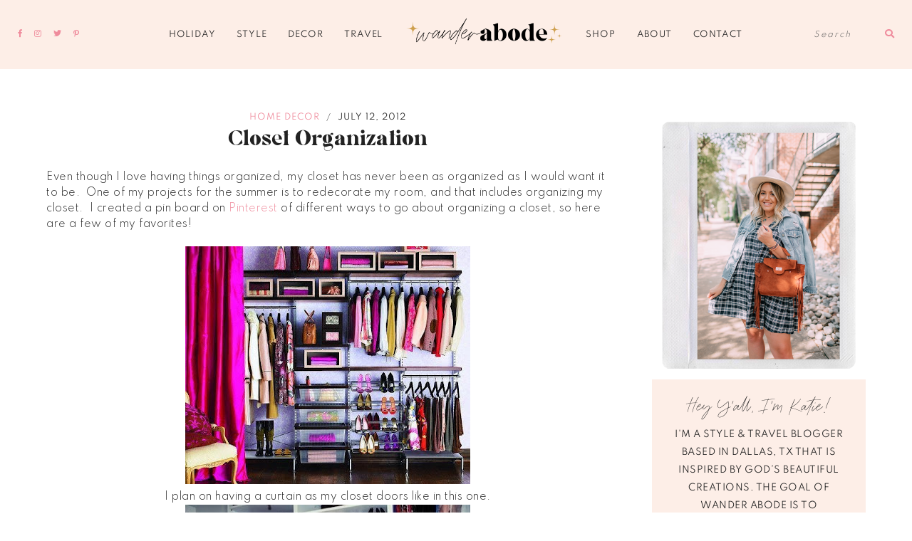

--- FILE ---
content_type: text/html; charset=UTF-8
request_url: https://wanderabode.com/closet-organization/
body_size: 19447
content:
<!DOCTYPE html>
<html lang="en-US" prefix="og: https://ogp.me/ns#">
<head>

	<script type="application/javascript">
  (function(apiKey){
    (function(f,e,r,m,a,t){a=f[m]=f[m]||{};
      ["loadTile","catalog","collection","embeddedShop","linkShop"].map((x)=>{a[x]=a[x]||function(){var z=e.currentScript;
        f.addEventListener("fermatInit",()=>{f[m][x]({...arguments[0],scriptElement:z});});
      }});;t=e.createElement(r);t.src="https://unpkg.com/@fermat-commerce/storefront-lib/dist/fermat-storefront.js";t.async=true;
      t.onload=function(){fermatLib.initialize(apiKey);};e.head.appendChild(t);})(window,document,"script","fermat");
  })("IncDqphsldX69a2pLP2y3OQ6UAn7zV3j");
</script>
	<meta charset="UTF-8">
	<meta http-equiv="X-UA-Compatible" content="IE=edge">
	<meta name="viewport" content="width=device-width, initial-scale=1">

	<link rel="profile" href="http://gmpg.org/xfn/11" />
	<link rel="pingback" href="https://wanderabode.com/xmlrpc.php" />

		
		<style>img:is([sizes="auto" i], [sizes^="auto," i]) { contain-intrinsic-size: 3000px 1500px }</style>
	
<!-- Search Engine Optimization by Rank Math - https://rankmath.com/ -->
<title>Closet Organization - wander abode</title>
<meta name="robots" content="follow, index, max-snippet:-1, max-video-preview:-1, max-image-preview:large"/>
<link rel="canonical" href="https://wanderabode.com/closet-organization/" />
<meta property="og:locale" content="en_US" />
<meta property="og:type" content="article" />
<meta property="og:title" content="Closet Organization - wander abode" />
<meta property="og:description" content="Even though I love having things organized, my closet has never been as organized as I would want it to be. &nbsp;One of my projects for the summer is to redecorate my room, and that includes organizing my closet. &nbsp;I created a pin board on Pinterest of different ways to go about organizing a closet, [&hellip;]" />
<meta property="og:url" content="https://wanderabode.com/closet-organization/" />
<meta property="og:site_name" content="wander abode" />
<meta property="article:section" content="home decor" />
<meta property="og:image" content="https://wanderabode.com/wp-content/uploads/2022/08/8F4A6286-1440x2160.jpg" />
<meta property="og:image:secure_url" content="https://wanderabode.com/wp-content/uploads/2022/08/8F4A6286-1440x2160.jpg" />
<meta property="og:image:width" content="1150" />
<meta property="og:image:height" content="1725" />
<meta property="og:image:alt" content="Closet Organization" />
<meta property="og:image:type" content="image/jpeg" />
<meta property="article:published_time" content="2012-07-12T08:18:00-07:00" />
<meta name="twitter:card" content="summary_large_image" />
<meta name="twitter:title" content="Closet Organization - wander abode" />
<meta name="twitter:description" content="Even though I love having things organized, my closet has never been as organized as I would want it to be. &nbsp;One of my projects for the summer is to redecorate my room, and that includes organizing my closet. &nbsp;I created a pin board on Pinterest of different ways to go about organizing a closet, [&hellip;]" />
<meta name="twitter:image" content="https://wanderabode.com/wp-content/uploads/2022/08/8F4A6286-1440x2160.jpg" />
<meta name="twitter:label1" content="Written by" />
<meta name="twitter:data1" content="wanderabode" />
<meta name="twitter:label2" content="Time to read" />
<meta name="twitter:data2" content="Less than a minute" />
<script type="application/ld+json" class="rank-math-schema">{"@context":"https://schema.org","@graph":[{"@type":["Person","Organization"],"@id":"https://wanderabode.com/#person","name":"wanderabode","logo":{"@type":"ImageObject","@id":"https://wanderabode.com/#logo","url":"https://wanderabode.com/wp-content/uploads/2021/09/wanderabode-logo.png","contentUrl":"https://wanderabode.com/wp-content/uploads/2021/09/wanderabode-logo.png","caption":"wanderabode","inLanguage":"en-US","width":"390","height":"210"},"image":{"@type":"ImageObject","@id":"https://wanderabode.com/#logo","url":"https://wanderabode.com/wp-content/uploads/2021/09/wanderabode-logo.png","contentUrl":"https://wanderabode.com/wp-content/uploads/2021/09/wanderabode-logo.png","caption":"wanderabode","inLanguage":"en-US","width":"390","height":"210"}},{"@type":"WebSite","@id":"https://wanderabode.com/#website","url":"https://wanderabode.com","name":"wanderabode","publisher":{"@id":"https://wanderabode.com/#person"},"inLanguage":"en-US"},{"@type":"ImageObject","@id":"http://1.bp.blogspot.com/-TJLT_o_nRzQ/T_6GEZqbisI/AAAAAAAABF0/QBF31lECLqM/s400/81346336989949133_YoZNqIB9_f.jpg","url":"http://1.bp.blogspot.com/-TJLT_o_nRzQ/T_6GEZqbisI/AAAAAAAABF0/QBF31lECLqM/s400/81346336989949133_YoZNqIB9_f.jpg","width":"200","height":"200","inLanguage":"en-US"},{"@type":"WebPage","@id":"https://wanderabode.com/closet-organization/#webpage","url":"https://wanderabode.com/closet-organization/","name":"Closet Organization - wander abode","datePublished":"2012-07-12T08:18:00-07:00","dateModified":"2012-07-12T08:18:00-07:00","isPartOf":{"@id":"https://wanderabode.com/#website"},"primaryImageOfPage":{"@id":"http://1.bp.blogspot.com/-TJLT_o_nRzQ/T_6GEZqbisI/AAAAAAAABF0/QBF31lECLqM/s400/81346336989949133_YoZNqIB9_f.jpg"},"inLanguage":"en-US"},{"@type":"Person","@id":"https://wanderabode.com/author/wanderabode/","name":"wanderabode","url":"https://wanderabode.com/author/wanderabode/","image":{"@type":"ImageObject","@id":"https://secure.gravatar.com/avatar/cbed08eaae3e8b697c7d2fd625cda8d878b541b085857320328acaf781112190?s=96&amp;d=mm&amp;r=g","url":"https://secure.gravatar.com/avatar/cbed08eaae3e8b697c7d2fd625cda8d878b541b085857320328acaf781112190?s=96&amp;d=mm&amp;r=g","caption":"wanderabode","inLanguage":"en-US"}},{"@type":"BlogPosting","headline":"Closet Organization - wander abode","datePublished":"2012-07-12T08:18:00-07:00","dateModified":"2012-07-12T08:18:00-07:00","author":{"@id":"https://wanderabode.com/author/wanderabode/","name":"wanderabode"},"publisher":{"@id":"https://wanderabode.com/#person"},"description":"Even though I love having things organized, my closet has never been as organized as I would want it to be. &nbsp;One of my projects for the summer is to redecorate my room, and that includes organizing my closet. &nbsp;I created a pin board on Pinterest of different ways to go about organizing a closet, so here are a few of my favorites!","name":"Closet Organization - wander abode","@id":"https://wanderabode.com/closet-organization/#richSnippet","isPartOf":{"@id":"https://wanderabode.com/closet-organization/#webpage"},"image":{"@id":"http://1.bp.blogspot.com/-TJLT_o_nRzQ/T_6GEZqbisI/AAAAAAAABF0/QBF31lECLqM/s400/81346336989949133_YoZNqIB9_f.jpg"},"inLanguage":"en-US","mainEntityOfPage":{"@id":"https://wanderabode.com/closet-organization/#webpage"}}]}</script>
<!-- /Rank Math WordPress SEO plugin -->

<link rel='dns-prefetch' href='//www.googletagmanager.com' />
<link rel='dns-prefetch' href='//fonts.googleapis.com' />
<link rel='dns-prefetch' href='//pagead2.googlesyndication.com' />
<link rel="alternate" type="application/rss+xml" title="wander abode &raquo; Feed" href="https://wanderabode.com/feed/" />
<link rel="alternate" type="application/rss+xml" title="wander abode &raquo; Comments Feed" href="https://wanderabode.com/comments/feed/" />
<link rel="alternate" type="application/rss+xml" title="wander abode &raquo; Closet Organization Comments Feed" href="https://wanderabode.com/closet-organization/feed/" />
		<!-- This site uses the Google Analytics by ExactMetrics plugin v8.11.1 - Using Analytics tracking - https://www.exactmetrics.com/ -->
							<script src="//www.googletagmanager.com/gtag/js?id=G-07K6YVD0EZ"  data-cfasync="false" data-wpfc-render="false" type="text/javascript" async></script>
			<script data-cfasync="false" data-wpfc-render="false" type="text/javascript">
				var em_version = '8.11.1';
				var em_track_user = true;
				var em_no_track_reason = '';
								var ExactMetricsDefaultLocations = {"page_location":"https:\/\/wanderabode.com\/closet-organization\/"};
								if ( typeof ExactMetricsPrivacyGuardFilter === 'function' ) {
					var ExactMetricsLocations = (typeof ExactMetricsExcludeQuery === 'object') ? ExactMetricsPrivacyGuardFilter( ExactMetricsExcludeQuery ) : ExactMetricsPrivacyGuardFilter( ExactMetricsDefaultLocations );
				} else {
					var ExactMetricsLocations = (typeof ExactMetricsExcludeQuery === 'object') ? ExactMetricsExcludeQuery : ExactMetricsDefaultLocations;
				}

								var disableStrs = [
										'ga-disable-G-07K6YVD0EZ',
									];

				/* Function to detect opted out users */
				function __gtagTrackerIsOptedOut() {
					for (var index = 0; index < disableStrs.length; index++) {
						if (document.cookie.indexOf(disableStrs[index] + '=true') > -1) {
							return true;
						}
					}

					return false;
				}

				/* Disable tracking if the opt-out cookie exists. */
				if (__gtagTrackerIsOptedOut()) {
					for (var index = 0; index < disableStrs.length; index++) {
						window[disableStrs[index]] = true;
					}
				}

				/* Opt-out function */
				function __gtagTrackerOptout() {
					for (var index = 0; index < disableStrs.length; index++) {
						document.cookie = disableStrs[index] + '=true; expires=Thu, 31 Dec 2099 23:59:59 UTC; path=/';
						window[disableStrs[index]] = true;
					}
				}

				if ('undefined' === typeof gaOptout) {
					function gaOptout() {
						__gtagTrackerOptout();
					}
				}
								window.dataLayer = window.dataLayer || [];

				window.ExactMetricsDualTracker = {
					helpers: {},
					trackers: {},
				};
				if (em_track_user) {
					function __gtagDataLayer() {
						dataLayer.push(arguments);
					}

					function __gtagTracker(type, name, parameters) {
						if (!parameters) {
							parameters = {};
						}

						if (parameters.send_to) {
							__gtagDataLayer.apply(null, arguments);
							return;
						}

						if (type === 'event') {
														parameters.send_to = exactmetrics_frontend.v4_id;
							var hookName = name;
							if (typeof parameters['event_category'] !== 'undefined') {
								hookName = parameters['event_category'] + ':' + name;
							}

							if (typeof ExactMetricsDualTracker.trackers[hookName] !== 'undefined') {
								ExactMetricsDualTracker.trackers[hookName](parameters);
							} else {
								__gtagDataLayer('event', name, parameters);
							}
							
						} else {
							__gtagDataLayer.apply(null, arguments);
						}
					}

					__gtagTracker('js', new Date());
					__gtagTracker('set', {
						'developer_id.dNDMyYj': true,
											});
					if ( ExactMetricsLocations.page_location ) {
						__gtagTracker('set', ExactMetricsLocations);
					}
										__gtagTracker('config', 'G-07K6YVD0EZ', {"forceSSL":"true"} );
										window.gtag = __gtagTracker;										(function () {
						/* https://developers.google.com/analytics/devguides/collection/analyticsjs/ */
						/* ga and __gaTracker compatibility shim. */
						var noopfn = function () {
							return null;
						};
						var newtracker = function () {
							return new Tracker();
						};
						var Tracker = function () {
							return null;
						};
						var p = Tracker.prototype;
						p.get = noopfn;
						p.set = noopfn;
						p.send = function () {
							var args = Array.prototype.slice.call(arguments);
							args.unshift('send');
							__gaTracker.apply(null, args);
						};
						var __gaTracker = function () {
							var len = arguments.length;
							if (len === 0) {
								return;
							}
							var f = arguments[len - 1];
							if (typeof f !== 'object' || f === null || typeof f.hitCallback !== 'function') {
								if ('send' === arguments[0]) {
									var hitConverted, hitObject = false, action;
									if ('event' === arguments[1]) {
										if ('undefined' !== typeof arguments[3]) {
											hitObject = {
												'eventAction': arguments[3],
												'eventCategory': arguments[2],
												'eventLabel': arguments[4],
												'value': arguments[5] ? arguments[5] : 1,
											}
										}
									}
									if ('pageview' === arguments[1]) {
										if ('undefined' !== typeof arguments[2]) {
											hitObject = {
												'eventAction': 'page_view',
												'page_path': arguments[2],
											}
										}
									}
									if (typeof arguments[2] === 'object') {
										hitObject = arguments[2];
									}
									if (typeof arguments[5] === 'object') {
										Object.assign(hitObject, arguments[5]);
									}
									if ('undefined' !== typeof arguments[1].hitType) {
										hitObject = arguments[1];
										if ('pageview' === hitObject.hitType) {
											hitObject.eventAction = 'page_view';
										}
									}
									if (hitObject) {
										action = 'timing' === arguments[1].hitType ? 'timing_complete' : hitObject.eventAction;
										hitConverted = mapArgs(hitObject);
										__gtagTracker('event', action, hitConverted);
									}
								}
								return;
							}

							function mapArgs(args) {
								var arg, hit = {};
								var gaMap = {
									'eventCategory': 'event_category',
									'eventAction': 'event_action',
									'eventLabel': 'event_label',
									'eventValue': 'event_value',
									'nonInteraction': 'non_interaction',
									'timingCategory': 'event_category',
									'timingVar': 'name',
									'timingValue': 'value',
									'timingLabel': 'event_label',
									'page': 'page_path',
									'location': 'page_location',
									'title': 'page_title',
									'referrer' : 'page_referrer',
								};
								for (arg in args) {
																		if (!(!args.hasOwnProperty(arg) || !gaMap.hasOwnProperty(arg))) {
										hit[gaMap[arg]] = args[arg];
									} else {
										hit[arg] = args[arg];
									}
								}
								return hit;
							}

							try {
								f.hitCallback();
							} catch (ex) {
							}
						};
						__gaTracker.create = newtracker;
						__gaTracker.getByName = newtracker;
						__gaTracker.getAll = function () {
							return [];
						};
						__gaTracker.remove = noopfn;
						__gaTracker.loaded = true;
						window['__gaTracker'] = __gaTracker;
					})();
									} else {
										console.log("");
					(function () {
						function __gtagTracker() {
							return null;
						}

						window['__gtagTracker'] = __gtagTracker;
						window['gtag'] = __gtagTracker;
					})();
									}
			</script>
							<!-- / Google Analytics by ExactMetrics -->
				<!-- This site uses the Google Analytics by MonsterInsights plugin v9.11.1 - Using Analytics tracking - https://www.monsterinsights.com/ -->
							<script src="//www.googletagmanager.com/gtag/js?id=G-07K6YVD0EZ"  data-cfasync="false" data-wpfc-render="false" type="text/javascript" async></script>
			<script data-cfasync="false" data-wpfc-render="false" type="text/javascript">
				var mi_version = '9.11.1';
				var mi_track_user = true;
				var mi_no_track_reason = '';
								var MonsterInsightsDefaultLocations = {"page_location":"https:\/\/wanderabode.com\/closet-organization\/"};
								if ( typeof MonsterInsightsPrivacyGuardFilter === 'function' ) {
					var MonsterInsightsLocations = (typeof MonsterInsightsExcludeQuery === 'object') ? MonsterInsightsPrivacyGuardFilter( MonsterInsightsExcludeQuery ) : MonsterInsightsPrivacyGuardFilter( MonsterInsightsDefaultLocations );
				} else {
					var MonsterInsightsLocations = (typeof MonsterInsightsExcludeQuery === 'object') ? MonsterInsightsExcludeQuery : MonsterInsightsDefaultLocations;
				}

								var disableStrs = [
										'ga-disable-G-07K6YVD0EZ',
									];

				/* Function to detect opted out users */
				function __gtagTrackerIsOptedOut() {
					for (var index = 0; index < disableStrs.length; index++) {
						if (document.cookie.indexOf(disableStrs[index] + '=true') > -1) {
							return true;
						}
					}

					return false;
				}

				/* Disable tracking if the opt-out cookie exists. */
				if (__gtagTrackerIsOptedOut()) {
					for (var index = 0; index < disableStrs.length; index++) {
						window[disableStrs[index]] = true;
					}
				}

				/* Opt-out function */
				function __gtagTrackerOptout() {
					for (var index = 0; index < disableStrs.length; index++) {
						document.cookie = disableStrs[index] + '=true; expires=Thu, 31 Dec 2099 23:59:59 UTC; path=/';
						window[disableStrs[index]] = true;
					}
				}

				if ('undefined' === typeof gaOptout) {
					function gaOptout() {
						__gtagTrackerOptout();
					}
				}
								window.dataLayer = window.dataLayer || [];

				window.MonsterInsightsDualTracker = {
					helpers: {},
					trackers: {},
				};
				if (mi_track_user) {
					function __gtagDataLayer() {
						dataLayer.push(arguments);
					}

					function __gtagTracker(type, name, parameters) {
						if (!parameters) {
							parameters = {};
						}

						if (parameters.send_to) {
							__gtagDataLayer.apply(null, arguments);
							return;
						}

						if (type === 'event') {
														parameters.send_to = monsterinsights_frontend.v4_id;
							var hookName = name;
							if (typeof parameters['event_category'] !== 'undefined') {
								hookName = parameters['event_category'] + ':' + name;
							}

							if (typeof MonsterInsightsDualTracker.trackers[hookName] !== 'undefined') {
								MonsterInsightsDualTracker.trackers[hookName](parameters);
							} else {
								__gtagDataLayer('event', name, parameters);
							}
							
						} else {
							__gtagDataLayer.apply(null, arguments);
						}
					}

					__gtagTracker('js', new Date());
					__gtagTracker('set', {
						'developer_id.dZGIzZG': true,
											});
					if ( MonsterInsightsLocations.page_location ) {
						__gtagTracker('set', MonsterInsightsLocations);
					}
										__gtagTracker('config', 'G-07K6YVD0EZ', {"forceSSL":"true","link_attribution":"true"} );
										window.gtag = __gtagTracker;										(function () {
						/* https://developers.google.com/analytics/devguides/collection/analyticsjs/ */
						/* ga and __gaTracker compatibility shim. */
						var noopfn = function () {
							return null;
						};
						var newtracker = function () {
							return new Tracker();
						};
						var Tracker = function () {
							return null;
						};
						var p = Tracker.prototype;
						p.get = noopfn;
						p.set = noopfn;
						p.send = function () {
							var args = Array.prototype.slice.call(arguments);
							args.unshift('send');
							__gaTracker.apply(null, args);
						};
						var __gaTracker = function () {
							var len = arguments.length;
							if (len === 0) {
								return;
							}
							var f = arguments[len - 1];
							if (typeof f !== 'object' || f === null || typeof f.hitCallback !== 'function') {
								if ('send' === arguments[0]) {
									var hitConverted, hitObject = false, action;
									if ('event' === arguments[1]) {
										if ('undefined' !== typeof arguments[3]) {
											hitObject = {
												'eventAction': arguments[3],
												'eventCategory': arguments[2],
												'eventLabel': arguments[4],
												'value': arguments[5] ? arguments[5] : 1,
											}
										}
									}
									if ('pageview' === arguments[1]) {
										if ('undefined' !== typeof arguments[2]) {
											hitObject = {
												'eventAction': 'page_view',
												'page_path': arguments[2],
											}
										}
									}
									if (typeof arguments[2] === 'object') {
										hitObject = arguments[2];
									}
									if (typeof arguments[5] === 'object') {
										Object.assign(hitObject, arguments[5]);
									}
									if ('undefined' !== typeof arguments[1].hitType) {
										hitObject = arguments[1];
										if ('pageview' === hitObject.hitType) {
											hitObject.eventAction = 'page_view';
										}
									}
									if (hitObject) {
										action = 'timing' === arguments[1].hitType ? 'timing_complete' : hitObject.eventAction;
										hitConverted = mapArgs(hitObject);
										__gtagTracker('event', action, hitConverted);
									}
								}
								return;
							}

							function mapArgs(args) {
								var arg, hit = {};
								var gaMap = {
									'eventCategory': 'event_category',
									'eventAction': 'event_action',
									'eventLabel': 'event_label',
									'eventValue': 'event_value',
									'nonInteraction': 'non_interaction',
									'timingCategory': 'event_category',
									'timingVar': 'name',
									'timingValue': 'value',
									'timingLabel': 'event_label',
									'page': 'page_path',
									'location': 'page_location',
									'title': 'page_title',
									'referrer' : 'page_referrer',
								};
								for (arg in args) {
																		if (!(!args.hasOwnProperty(arg) || !gaMap.hasOwnProperty(arg))) {
										hit[gaMap[arg]] = args[arg];
									} else {
										hit[arg] = args[arg];
									}
								}
								return hit;
							}

							try {
								f.hitCallback();
							} catch (ex) {
							}
						};
						__gaTracker.create = newtracker;
						__gaTracker.getByName = newtracker;
						__gaTracker.getAll = function () {
							return [];
						};
						__gaTracker.remove = noopfn;
						__gaTracker.loaded = true;
						window['__gaTracker'] = __gaTracker;
					})();
									} else {
										console.log("");
					(function () {
						function __gtagTracker() {
							return null;
						}

						window['__gtagTracker'] = __gtagTracker;
						window['gtag'] = __gtagTracker;
					})();
									}
			</script>
							<!-- / Google Analytics by MonsterInsights -->
		<script type="text/javascript">
/* <![CDATA[ */
window._wpemojiSettings = {"baseUrl":"https:\/\/s.w.org\/images\/core\/emoji\/16.0.1\/72x72\/","ext":".png","svgUrl":"https:\/\/s.w.org\/images\/core\/emoji\/16.0.1\/svg\/","svgExt":".svg","source":{"concatemoji":"https:\/\/wanderabode.com\/wp-includes\/js\/wp-emoji-release.min.js?ver=6.8.3"}};
/*! This file is auto-generated */
!function(s,n){var o,i,e;function c(e){try{var t={supportTests:e,timestamp:(new Date).valueOf()};sessionStorage.setItem(o,JSON.stringify(t))}catch(e){}}function p(e,t,n){e.clearRect(0,0,e.canvas.width,e.canvas.height),e.fillText(t,0,0);var t=new Uint32Array(e.getImageData(0,0,e.canvas.width,e.canvas.height).data),a=(e.clearRect(0,0,e.canvas.width,e.canvas.height),e.fillText(n,0,0),new Uint32Array(e.getImageData(0,0,e.canvas.width,e.canvas.height).data));return t.every(function(e,t){return e===a[t]})}function u(e,t){e.clearRect(0,0,e.canvas.width,e.canvas.height),e.fillText(t,0,0);for(var n=e.getImageData(16,16,1,1),a=0;a<n.data.length;a++)if(0!==n.data[a])return!1;return!0}function f(e,t,n,a){switch(t){case"flag":return n(e,"\ud83c\udff3\ufe0f\u200d\u26a7\ufe0f","\ud83c\udff3\ufe0f\u200b\u26a7\ufe0f")?!1:!n(e,"\ud83c\udde8\ud83c\uddf6","\ud83c\udde8\u200b\ud83c\uddf6")&&!n(e,"\ud83c\udff4\udb40\udc67\udb40\udc62\udb40\udc65\udb40\udc6e\udb40\udc67\udb40\udc7f","\ud83c\udff4\u200b\udb40\udc67\u200b\udb40\udc62\u200b\udb40\udc65\u200b\udb40\udc6e\u200b\udb40\udc67\u200b\udb40\udc7f");case"emoji":return!a(e,"\ud83e\udedf")}return!1}function g(e,t,n,a){var r="undefined"!=typeof WorkerGlobalScope&&self instanceof WorkerGlobalScope?new OffscreenCanvas(300,150):s.createElement("canvas"),o=r.getContext("2d",{willReadFrequently:!0}),i=(o.textBaseline="top",o.font="600 32px Arial",{});return e.forEach(function(e){i[e]=t(o,e,n,a)}),i}function t(e){var t=s.createElement("script");t.src=e,t.defer=!0,s.head.appendChild(t)}"undefined"!=typeof Promise&&(o="wpEmojiSettingsSupports",i=["flag","emoji"],n.supports={everything:!0,everythingExceptFlag:!0},e=new Promise(function(e){s.addEventListener("DOMContentLoaded",e,{once:!0})}),new Promise(function(t){var n=function(){try{var e=JSON.parse(sessionStorage.getItem(o));if("object"==typeof e&&"number"==typeof e.timestamp&&(new Date).valueOf()<e.timestamp+604800&&"object"==typeof e.supportTests)return e.supportTests}catch(e){}return null}();if(!n){if("undefined"!=typeof Worker&&"undefined"!=typeof OffscreenCanvas&&"undefined"!=typeof URL&&URL.createObjectURL&&"undefined"!=typeof Blob)try{var e="postMessage("+g.toString()+"("+[JSON.stringify(i),f.toString(),p.toString(),u.toString()].join(",")+"));",a=new Blob([e],{type:"text/javascript"}),r=new Worker(URL.createObjectURL(a),{name:"wpTestEmojiSupports"});return void(r.onmessage=function(e){c(n=e.data),r.terminate(),t(n)})}catch(e){}c(n=g(i,f,p,u))}t(n)}).then(function(e){for(var t in e)n.supports[t]=e[t],n.supports.everything=n.supports.everything&&n.supports[t],"flag"!==t&&(n.supports.everythingExceptFlag=n.supports.everythingExceptFlag&&n.supports[t]);n.supports.everythingExceptFlag=n.supports.everythingExceptFlag&&!n.supports.flag,n.DOMReady=!1,n.readyCallback=function(){n.DOMReady=!0}}).then(function(){return e}).then(function(){var e;n.supports.everything||(n.readyCallback(),(e=n.source||{}).concatemoji?t(e.concatemoji):e.wpemoji&&e.twemoji&&(t(e.twemoji),t(e.wpemoji)))}))}((window,document),window._wpemojiSettings);
/* ]]> */
</script>
<style id='cf-frontend-style-inline-css' type='text/css'>
@font-face {
	font-family: 'Yeseva One';
	font-weight: 400;
	font-display: auto;
	src: url('https://wanderabode.com/wp-content/uploads/2021/09/YesevaOne-Regular.ttf') format('truetype');
}
@font-face {
	font-family: 'Spartan';
	font-weight: 100;
	font-display: auto;
	src: url('https://wanderabode.com/wp-content/uploads/2021/09/Spartan-VariableFont_wght.ttf') format('truetype');
}
@font-face {
	font-family: 'Rosé All Day';
	font-weight: 400;
	font-display: auto;
	src: url('https://wanderabode.com/wp-content/uploads/2021/09/RoseAllDay.otf') format('OpenType');
}
@font-face {
	font-family: 'Peach';
	font-weight: 400;
	font-display: auto;
	src: url('https://wanderabode.com/wp-content/uploads/2021/09/Peach.otf') format('OpenType');
}
@font-face {
	font-family: 'Moontime';
	font-weight: 400;
	font-display: auto;
	src: url('https://wanderabode.com/wp-content/uploads/2020/11/MoonTime2.otf') format('OpenType');
}
@font-face {
	font-family: 'Afrah-Thin';
	font-weight: 400;
	font-display: auto;
	src: url('https://wanderabode.com/wp-content/uploads/2020/11/Afrah-Thin.otf') format('OpenType');
}
@font-face {
	font-family: 'Afrah-Round';
	font-weight: 400;
	font-display: auto;
	src: url('https://wanderabode.com/wp-content/uploads/2020/11/Afrah-Round.otf') format('OpenType');
}
@font-face {
	font-family: 'Afrah-Regular';
	font-weight: 400;
	font-display: auto;
	src: url('https://wanderabode.com/wp-content/uploads/2020/11/Afrah-Regular.otf') format('OpenType');
}
@font-face {
	font-family: 'Afrah-Bold';
	font-weight: 400;
	font-display: auto;
	src: url('https://wanderabode.com/wp-content/uploads/2020/11/Afrah-Bold.otf') format('OpenType');
}
</style>
<style id='wp-emoji-styles-inline-css' type='text/css'>

	img.wp-smiley, img.emoji {
		display: inline !important;
		border: none !important;
		box-shadow: none !important;
		height: 1em !important;
		width: 1em !important;
		margin: 0 0.07em !important;
		vertical-align: -0.1em !important;
		background: none !important;
		padding: 0 !important;
	}
</style>
<link rel='stylesheet' id='wp-block-library-css' href='https://wanderabode.com/wp-includes/css/dist/block-library/style.min.css?ver=6.8.3' type='text/css' media='all' />
<link rel='stylesheet' id='swiper-css-css' href='https://wanderabode.com/wp-content/plugins/instagram-widget-by-wpzoom/dist/styles/library/swiper.css?ver=7.4.1' type='text/css' media='all' />
<link rel='stylesheet' id='dashicons-css' href='https://wanderabode.com/wp-includes/css/dashicons.min.css?ver=6.8.3' type='text/css' media='all' />
<link rel='stylesheet' id='magnific-popup-css' href='https://wanderabode.com/wp-content/plugins/instagram-widget-by-wpzoom/dist/styles/library/magnific-popup.css?ver=2.3.2' type='text/css' media='all' />
<link rel='stylesheet' id='wpz-insta_block-frontend-style-css' href='https://wanderabode.com/wp-content/plugins/instagram-widget-by-wpzoom/dist/styles/frontend/index.css?ver=css-4b331c57b581' type='text/css' media='all' />
<style id='classic-theme-styles-inline-css' type='text/css'>
/*! This file is auto-generated */
.wp-block-button__link{color:#fff;background-color:#32373c;border-radius:9999px;box-shadow:none;text-decoration:none;padding:calc(.667em + 2px) calc(1.333em + 2px);font-size:1.125em}.wp-block-file__button{background:#32373c;color:#fff;text-decoration:none}
</style>
<style id='global-styles-inline-css' type='text/css'>
:root{--wp--preset--aspect-ratio--square: 1;--wp--preset--aspect-ratio--4-3: 4/3;--wp--preset--aspect-ratio--3-4: 3/4;--wp--preset--aspect-ratio--3-2: 3/2;--wp--preset--aspect-ratio--2-3: 2/3;--wp--preset--aspect-ratio--16-9: 16/9;--wp--preset--aspect-ratio--9-16: 9/16;--wp--preset--color--black: #000000;--wp--preset--color--cyan-bluish-gray: #abb8c3;--wp--preset--color--white: #ffffff;--wp--preset--color--pale-pink: #f78da7;--wp--preset--color--vivid-red: #cf2e2e;--wp--preset--color--luminous-vivid-orange: #ff6900;--wp--preset--color--luminous-vivid-amber: #fcb900;--wp--preset--color--light-green-cyan: #7bdcb5;--wp--preset--color--vivid-green-cyan: #00d084;--wp--preset--color--pale-cyan-blue: #8ed1fc;--wp--preset--color--vivid-cyan-blue: #0693e3;--wp--preset--color--vivid-purple: #9b51e0;--wp--preset--color--light-grayish-orange: #F8F0ED;--wp--preset--color--greyish-rose: #C19897;--wp--preset--color--light-grey: #E5E5E5;--wp--preset--color--very-light-grey: #F3F3F3;--wp--preset--gradient--vivid-cyan-blue-to-vivid-purple: linear-gradient(135deg,rgba(6,147,227,1) 0%,rgb(155,81,224) 100%);--wp--preset--gradient--light-green-cyan-to-vivid-green-cyan: linear-gradient(135deg,rgb(122,220,180) 0%,rgb(0,208,130) 100%);--wp--preset--gradient--luminous-vivid-amber-to-luminous-vivid-orange: linear-gradient(135deg,rgba(252,185,0,1) 0%,rgba(255,105,0,1) 100%);--wp--preset--gradient--luminous-vivid-orange-to-vivid-red: linear-gradient(135deg,rgba(255,105,0,1) 0%,rgb(207,46,46) 100%);--wp--preset--gradient--very-light-gray-to-cyan-bluish-gray: linear-gradient(135deg,rgb(238,238,238) 0%,rgb(169,184,195) 100%);--wp--preset--gradient--cool-to-warm-spectrum: linear-gradient(135deg,rgb(74,234,220) 0%,rgb(151,120,209) 20%,rgb(207,42,186) 40%,rgb(238,44,130) 60%,rgb(251,105,98) 80%,rgb(254,248,76) 100%);--wp--preset--gradient--blush-light-purple: linear-gradient(135deg,rgb(255,206,236) 0%,rgb(152,150,240) 100%);--wp--preset--gradient--blush-bordeaux: linear-gradient(135deg,rgb(254,205,165) 0%,rgb(254,45,45) 50%,rgb(107,0,62) 100%);--wp--preset--gradient--luminous-dusk: linear-gradient(135deg,rgb(255,203,112) 0%,rgb(199,81,192) 50%,rgb(65,88,208) 100%);--wp--preset--gradient--pale-ocean: linear-gradient(135deg,rgb(255,245,203) 0%,rgb(182,227,212) 50%,rgb(51,167,181) 100%);--wp--preset--gradient--electric-grass: linear-gradient(135deg,rgb(202,248,128) 0%,rgb(113,206,126) 100%);--wp--preset--gradient--midnight: linear-gradient(135deg,rgb(2,3,129) 0%,rgb(40,116,252) 100%);--wp--preset--font-size--small: 13px;--wp--preset--font-size--medium: 20px;--wp--preset--font-size--large: 36px;--wp--preset--font-size--x-large: 42px;--wp--preset--spacing--20: 0.44rem;--wp--preset--spacing--30: 0.67rem;--wp--preset--spacing--40: 1rem;--wp--preset--spacing--50: 1.5rem;--wp--preset--spacing--60: 2.25rem;--wp--preset--spacing--70: 3.38rem;--wp--preset--spacing--80: 5.06rem;--wp--preset--shadow--natural: 6px 6px 9px rgba(0, 0, 0, 0.2);--wp--preset--shadow--deep: 12px 12px 50px rgba(0, 0, 0, 0.4);--wp--preset--shadow--sharp: 6px 6px 0px rgba(0, 0, 0, 0.2);--wp--preset--shadow--outlined: 6px 6px 0px -3px rgba(255, 255, 255, 1), 6px 6px rgba(0, 0, 0, 1);--wp--preset--shadow--crisp: 6px 6px 0px rgba(0, 0, 0, 1);}:where(.is-layout-flex){gap: 0.5em;}:where(.is-layout-grid){gap: 0.5em;}body .is-layout-flex{display: flex;}.is-layout-flex{flex-wrap: wrap;align-items: center;}.is-layout-flex > :is(*, div){margin: 0;}body .is-layout-grid{display: grid;}.is-layout-grid > :is(*, div){margin: 0;}:where(.wp-block-columns.is-layout-flex){gap: 2em;}:where(.wp-block-columns.is-layout-grid){gap: 2em;}:where(.wp-block-post-template.is-layout-flex){gap: 1.25em;}:where(.wp-block-post-template.is-layout-grid){gap: 1.25em;}.has-black-color{color: var(--wp--preset--color--black) !important;}.has-cyan-bluish-gray-color{color: var(--wp--preset--color--cyan-bluish-gray) !important;}.has-white-color{color: var(--wp--preset--color--white) !important;}.has-pale-pink-color{color: var(--wp--preset--color--pale-pink) !important;}.has-vivid-red-color{color: var(--wp--preset--color--vivid-red) !important;}.has-luminous-vivid-orange-color{color: var(--wp--preset--color--luminous-vivid-orange) !important;}.has-luminous-vivid-amber-color{color: var(--wp--preset--color--luminous-vivid-amber) !important;}.has-light-green-cyan-color{color: var(--wp--preset--color--light-green-cyan) !important;}.has-vivid-green-cyan-color{color: var(--wp--preset--color--vivid-green-cyan) !important;}.has-pale-cyan-blue-color{color: var(--wp--preset--color--pale-cyan-blue) !important;}.has-vivid-cyan-blue-color{color: var(--wp--preset--color--vivid-cyan-blue) !important;}.has-vivid-purple-color{color: var(--wp--preset--color--vivid-purple) !important;}.has-black-background-color{background-color: var(--wp--preset--color--black) !important;}.has-cyan-bluish-gray-background-color{background-color: var(--wp--preset--color--cyan-bluish-gray) !important;}.has-white-background-color{background-color: var(--wp--preset--color--white) !important;}.has-pale-pink-background-color{background-color: var(--wp--preset--color--pale-pink) !important;}.has-vivid-red-background-color{background-color: var(--wp--preset--color--vivid-red) !important;}.has-luminous-vivid-orange-background-color{background-color: var(--wp--preset--color--luminous-vivid-orange) !important;}.has-luminous-vivid-amber-background-color{background-color: var(--wp--preset--color--luminous-vivid-amber) !important;}.has-light-green-cyan-background-color{background-color: var(--wp--preset--color--light-green-cyan) !important;}.has-vivid-green-cyan-background-color{background-color: var(--wp--preset--color--vivid-green-cyan) !important;}.has-pale-cyan-blue-background-color{background-color: var(--wp--preset--color--pale-cyan-blue) !important;}.has-vivid-cyan-blue-background-color{background-color: var(--wp--preset--color--vivid-cyan-blue) !important;}.has-vivid-purple-background-color{background-color: var(--wp--preset--color--vivid-purple) !important;}.has-black-border-color{border-color: var(--wp--preset--color--black) !important;}.has-cyan-bluish-gray-border-color{border-color: var(--wp--preset--color--cyan-bluish-gray) !important;}.has-white-border-color{border-color: var(--wp--preset--color--white) !important;}.has-pale-pink-border-color{border-color: var(--wp--preset--color--pale-pink) !important;}.has-vivid-red-border-color{border-color: var(--wp--preset--color--vivid-red) !important;}.has-luminous-vivid-orange-border-color{border-color: var(--wp--preset--color--luminous-vivid-orange) !important;}.has-luminous-vivid-amber-border-color{border-color: var(--wp--preset--color--luminous-vivid-amber) !important;}.has-light-green-cyan-border-color{border-color: var(--wp--preset--color--light-green-cyan) !important;}.has-vivid-green-cyan-border-color{border-color: var(--wp--preset--color--vivid-green-cyan) !important;}.has-pale-cyan-blue-border-color{border-color: var(--wp--preset--color--pale-cyan-blue) !important;}.has-vivid-cyan-blue-border-color{border-color: var(--wp--preset--color--vivid-cyan-blue) !important;}.has-vivid-purple-border-color{border-color: var(--wp--preset--color--vivid-purple) !important;}.has-vivid-cyan-blue-to-vivid-purple-gradient-background{background: var(--wp--preset--gradient--vivid-cyan-blue-to-vivid-purple) !important;}.has-light-green-cyan-to-vivid-green-cyan-gradient-background{background: var(--wp--preset--gradient--light-green-cyan-to-vivid-green-cyan) !important;}.has-luminous-vivid-amber-to-luminous-vivid-orange-gradient-background{background: var(--wp--preset--gradient--luminous-vivid-amber-to-luminous-vivid-orange) !important;}.has-luminous-vivid-orange-to-vivid-red-gradient-background{background: var(--wp--preset--gradient--luminous-vivid-orange-to-vivid-red) !important;}.has-very-light-gray-to-cyan-bluish-gray-gradient-background{background: var(--wp--preset--gradient--very-light-gray-to-cyan-bluish-gray) !important;}.has-cool-to-warm-spectrum-gradient-background{background: var(--wp--preset--gradient--cool-to-warm-spectrum) !important;}.has-blush-light-purple-gradient-background{background: var(--wp--preset--gradient--blush-light-purple) !important;}.has-blush-bordeaux-gradient-background{background: var(--wp--preset--gradient--blush-bordeaux) !important;}.has-luminous-dusk-gradient-background{background: var(--wp--preset--gradient--luminous-dusk) !important;}.has-pale-ocean-gradient-background{background: var(--wp--preset--gradient--pale-ocean) !important;}.has-electric-grass-gradient-background{background: var(--wp--preset--gradient--electric-grass) !important;}.has-midnight-gradient-background{background: var(--wp--preset--gradient--midnight) !important;}.has-small-font-size{font-size: var(--wp--preset--font-size--small) !important;}.has-medium-font-size{font-size: var(--wp--preset--font-size--medium) !important;}.has-large-font-size{font-size: var(--wp--preset--font-size--large) !important;}.has-x-large-font-size{font-size: var(--wp--preset--font-size--x-large) !important;}
:where(.wp-block-post-template.is-layout-flex){gap: 1.25em;}:where(.wp-block-post-template.is-layout-grid){gap: 1.25em;}
:where(.wp-block-columns.is-layout-flex){gap: 2em;}:where(.wp-block-columns.is-layout-grid){gap: 2em;}
:root :where(.wp-block-pullquote){font-size: 1.5em;line-height: 1.6;}
</style>
<link rel='stylesheet' id='contact-form-7-css' href='https://wanderabode.com/wp-content/plugins/contact-form-7/includes/css/styles.css?ver=6.1.4' type='text/css' media='all' />
<link rel='stylesheet' id='emgrace-elements-css-css' href='https://wanderabode.com/wp-content/plugins/emily-grace-elements/css/emily-grace-elements.css?ver=6.8.3' type='text/css' media='all' />
<link rel='stylesheet' id='wp-components-css' href='https://wanderabode.com/wp-includes/css/dist/components/style.min.css?ver=6.8.3' type='text/css' media='all' />
<link rel='stylesheet' id='godaddy-styles-css' href='https://wanderabode.com/wp-content/mu-plugins/vendor/wpex/godaddy-launch/includes/Dependencies/GoDaddy/Styles/build/latest.css?ver=2.0.2' type='text/css' media='all' />
<link rel='stylesheet' id='font-awesome-css-css' href='https://wanderabode.com/wp-content/themes/emily-grace/css/font-awesome.min.css?ver=6.8.3' type='text/css' media='all' />
<link rel='stylesheet' id='emgrace-style-css' href='https://wanderabode.com/wp-content/themes/emily-grace/style.css?ver=6.8.3' type='text/css' media='all' />
<link rel='stylesheet' id='emgrace-responsive-css' href='https://wanderabode.com/wp-content/themes/emily-grace/css/responsive.css?ver=6.8.3' type='text/css' media='all' />
<link rel='stylesheet' id='emgrace-google-fonts-css' href='//fonts.googleapis.com/css?family=Montserrat%3A300%2C300i%2C500%2C600%2C700' type='text/css' media='all' />
<link rel='stylesheet' id='gem-base-css' href='https://wanderabode.com/wp-content/plugins/godaddy-email-marketing-sign-up-forms/css/gem.min.css?ver=1.4.3' type='text/css' media='all' />
<script type="text/javascript" src="https://wanderabode.com/wp-content/plugins/google-analytics-dashboard-for-wp/assets/js/frontend-gtag.min.js?ver=8.11.1" id="exactmetrics-frontend-script-js" async="async" data-wp-strategy="async"></script>
<script data-cfasync="false" data-wpfc-render="false" type="text/javascript" id='exactmetrics-frontend-script-js-extra'>/* <![CDATA[ */
var exactmetrics_frontend = {"js_events_tracking":"true","download_extensions":"zip,mp3,mpeg,pdf,docx,pptx,xlsx,rar","inbound_paths":"[{\"path\":\"\\\/go\\\/\",\"label\":\"affiliate\"},{\"path\":\"\\\/recommend\\\/\",\"label\":\"affiliate\"}]","home_url":"https:\/\/wanderabode.com","hash_tracking":"false","v4_id":"G-07K6YVD0EZ"};/* ]]> */
</script>
<script type="text/javascript" src="https://wanderabode.com/wp-content/plugins/google-analytics-for-wordpress/assets/js/frontend-gtag.min.js?ver=9.11.1" id="monsterinsights-frontend-script-js" async="async" data-wp-strategy="async"></script>
<script data-cfasync="false" data-wpfc-render="false" type="text/javascript" id='monsterinsights-frontend-script-js-extra'>/* <![CDATA[ */
var monsterinsights_frontend = {"js_events_tracking":"true","download_extensions":"doc,pdf,ppt,zip,xls,docx,pptx,xlsx","inbound_paths":"[{\"path\":\"\\\/go\\\/\",\"label\":\"affiliate\"},{\"path\":\"\\\/recommend\\\/\",\"label\":\"affiliate\"}]","home_url":"https:\/\/wanderabode.com","hash_tracking":"false","v4_id":"G-07K6YVD0EZ"};/* ]]> */
</script>
<script type="text/javascript" src="https://wanderabode.com/wp-content/plugins/enable-jquery-migrate-helper/js/jquery/jquery-1.12.4-wp.js?ver=1.12.4-wp" id="jquery-core-js"></script>
<script type="text/javascript" src="https://wanderabode.com/wp-content/plugins/enable-jquery-migrate-helper/js/jquery-migrate/jquery-migrate-1.4.1-wp.js?ver=1.4.1-wp" id="jquery-migrate-js"></script>
<script type="text/javascript" src="https://wanderabode.com/wp-includes/js/underscore.min.js?ver=1.13.7" id="underscore-js"></script>
<script type="text/javascript" id="wp-util-js-extra">
/* <![CDATA[ */
var _wpUtilSettings = {"ajax":{"url":"\/wp-admin\/admin-ajax.php"}};
/* ]]> */
</script>
<script type="text/javascript" src="https://wanderabode.com/wp-includes/js/wp-util.min.js?ver=6.8.3" id="wp-util-js"></script>
<script type="text/javascript" src="https://wanderabode.com/wp-content/plugins/instagram-widget-by-wpzoom/dist/scripts/library/magnific-popup.js?ver=1768592201" id="magnific-popup-js"></script>
<script type="text/javascript" src="https://wanderabode.com/wp-content/plugins/instagram-widget-by-wpzoom/dist/scripts/library/swiper.js?ver=7.4.1" id="swiper-js-js"></script>
<script type="text/javascript" src="https://wanderabode.com/wp-content/plugins/instagram-widget-by-wpzoom/dist/scripts/frontend/block.js?ver=6c9dcb21b2da662ca82d" id="wpz-insta_block-frontend-script-js"></script>
<script type="text/javascript" src="https://wanderabode.com/wp-content/plugins/emily-grace-elements/js/emily-grace-elements.js?ver=1" id="emgrace-elements-scripts-js"></script>

<!-- Google tag (gtag.js) snippet added by Site Kit -->
<!-- Google Analytics snippet added by Site Kit -->
<script type="text/javascript" src="https://www.googletagmanager.com/gtag/js?id=G-PVRH0N47XF" id="google_gtagjs-js" async></script>
<script type="text/javascript" id="google_gtagjs-js-after">
/* <![CDATA[ */
window.dataLayer = window.dataLayer || [];function gtag(){dataLayer.push(arguments);}
gtag("set","linker",{"domains":["wanderabode.com"]});
gtag("js", new Date());
gtag("set", "developer_id.dZTNiMT", true);
gtag("config", "G-PVRH0N47XF");
/* ]]> */
</script>
<link rel="https://api.w.org/" href="https://wanderabode.com/wp-json/" /><link rel="alternate" title="JSON" type="application/json" href="https://wanderabode.com/wp-json/wp/v2/posts/398" /><link rel="EditURI" type="application/rsd+xml" title="RSD" href="https://wanderabode.com/xmlrpc.php?rsd" />
<meta name="generator" content="WordPress 6.8.3" />
<link rel='shortlink' href='https://wanderabode.com/?p=398' />
<link rel="alternate" title="oEmbed (JSON)" type="application/json+oembed" href="https://wanderabode.com/wp-json/oembed/1.0/embed?url=https%3A%2F%2Fwanderabode.com%2Fcloset-organization%2F" />
<link rel="alternate" title="oEmbed (XML)" type="text/xml+oembed" href="https://wanderabode.com/wp-json/oembed/1.0/embed?url=https%3A%2F%2Fwanderabode.com%2Fcloset-organization%2F&#038;format=xml" />
	<link rel="preconnect" href="https://fonts.googleapis.com">
	<link rel="preconnect" href="https://fonts.gstatic.com">
	<link href='https://fonts.googleapis.com/css2?display=swap&family=Spartan:wght@300&family=Playfair+Display:wght@400;700&family=Montserrat:wght@100' rel='stylesheet'>
	<style class="eg-typography-inline-css" type="text/css"> 
		
			@font-face{ font-family:'Moontime'; src:url('https://wanderabode.com/wp-content/uploads/2020/11/MoonTime2.otf') format('opentype'); font-weight: normal; font-style: normal; }
			@font-face{ font-family:'Afrah-Regular'; src:url('https://wanderabode.com/wp-content/uploads/2020/11/Afrah-Regular.otf') format('opentype'); font-weight: normal; font-style: normal; }
			@font-face{ font-family:'Playfair Display Bold'; src:url('https://wanderabode.com/wp-content/uploads/2021/09/PlayfairDisplay-Bold.ttf') format('woff'); font-weight: normal; font-style: normal; }
			@font-face{ font-family:'Spartan'; src:url('https://wanderabode.com/wp-content/uploads/2021/09/Spartan-VariableFont_wght.ttf') format('woff'); font-weight: normal; font-style: normal; }
			@font-face{ font-family:'Rosé All Day'; src:url('https://wanderabode.com/wp-content/uploads/2021/09/RoseAllDay.otf') format('woff'); font-weight: normal; font-style: normal; }
			@font-face{ font-family:'Playfair Display'; src:url('https://wanderabode.com/wp-content/uploads/2021/09/PlayfairDisplay-Regular.ttf') format('woff'); font-weight: normal; font-style: normal; }
			@font-face{ font-family:'Peach'; src:url('https://wanderabode.com/wp-content/uploads/2021/09/Peach.otf') format('woff'); font-weight: normal; font-style: normal; } 
					body { font-family: Spartan; font-weight: normal ; font-style: normal; } 
					h1 { font-family: Peach; font-weight: normal ; font-style: normal; } 
					h2 { font-family: Peach; font-weight: normal ; font-style: normal; } 
					h3 { font-family: Peach; font-weight: normal ; font-style: normal; } 
					h4 { font-family: Peach; font-weight: normal ; font-style: normal; font-size: 33px; letter-spacing: 0.8px; text-transform: none; } 
					h5 { font-family: Rosé All Day; font-weight: normal ; font-style: normal; font-size: 40px; letter-spacing: 0.4px; text-transform: none; } 
					h6 { font-family: Peach; font-weight: normal ; font-style: normal; font-size: 28px; letter-spacing: 0.5px; text-transform: lowercase; } 
					strong { } 
					.emgrace-nav-wrapper li a, #emgrace-header .slicknav_nav a { font-family: Spartan; font-weight: normal ; font-style: normal; font-size: 11.5px; letter-spacing: 0.8px; } 
					.emgrace-title-wrapper h2 { font-family: Peach; font-weight: normal ; font-style: normal; font-size: 60px; letter-spacing: 0.6px; line-height: 1em; text-transform: none; } 
					.emgrace-title-wrapper span { font-family: Spartan; font-weight: normal ; font-style: normal; font-size: 16px; letter-spacing: 1.2px; line-height: 4em; text-transform: uppercase; } 
					.emgrace-page-header h1, h1.emgrace-template-title, .woocommerce-cart .emgrace-page-header h1, .post-type-archive-product.woocommerce-page h1 { font-family: Peach; font-weight: normal ; font-style: normal; } 
					.emgrace-archive-box h1 { font-family: Peach; font-weight: normal ; font-style: normal; font-size: 50px; text-transform: capitalize; } 
					.emgrace-archive-box span { text-transform: uppercase; } 
					.emgrace-blog-page-header .emgrace-template-title { font-family: Peach; font-weight: normal ; font-style: normal; } 
					.emgrace-post-header h2, .emgrace-post-header h2 a { font-family: Peach; font-weight: normal ; font-style: normal; font-size: 46px; text-transform: none; } 
					.emgrace-block-item .emgrace-post-header h2, .emgrace-block-item .emgrace-post-header h2 a { font-family: Peach; font-weight: normal ; font-style: normal; text-transform: none; } 
					.emgrace-grid-item.emgrace-grid-horizontal-style .emgrace-post-header h2, .emgrace-grid-item.emgrace-grid-horizontal-style .emgrace-post-header h2 a { font-family: Peach; font-weight: normal ; font-style: normal; } 
					.emgrace-grid-item .emgrace-post-header h2, .emgrace-grid-item .emgrace-post-header h2 a { font-family: Afrah-Regular; font-weight: normal ; font-style: normal; } 
					.emgrace-gallery-item h2, .emgrace-gallery-item h2 a { font-family: Afrah-Regular; font-weight: normal ; font-style: normal; } 
					.emgrace-cat a, .emgrace-post-date span, .emgrace-post-location span { font-family: Spartan; font-weight: normal ; font-style: normal; } 
					.emgrace-read-more a { font-family: Spartan; font-weight: normal ; font-style: normal; } 
					.emgrace-block-pin-label a { font-family: Spartan; font-weight: normal ; font-style: normal; } 
					.emgrace-affiliate-title { font-family: Rosé All Day; font-weight: normal ; font-style: normal; font-size: 40px; letter-spacing: 0.5px; text-transform: none; } 
					.emgrace-post-header h1 { font-family: Peach; font-weight: normal ; font-style: normal; font-size: 43px; letter-spacing: 0.2px; text-transform: none; } 
					.emgrace-post-tags-title { font-family: Afrah-Regular; font-weight: normal ; font-style: normal; } 
					.emgrace-post-tags a { font-family: Afrah-Regular; font-weight: normal ; font-style: normal; } 
					.emgrace-single-post-share-buttons, .emgrace-post-comment-icons, .emgrace-blog-show-full-content .emgrace-post-comment-count, .emgrace-blog-show-full-content .emgrace-post-comment-count .emgrace-comment-num { font-family: Spartan; font-weight: normal ; font-style: normal; font-size: 13px; } 
					.emgrace-related-posts h3 { font-family: Rosé All Day; font-weight: normal ; font-style: normal; font-size: 35px; letter-spacing: 0px; line-height: 1.6em; text-transform: none; } 
					.emgrace-item-related-caption h4, .emgrace-item-related-caption h4 a { font-family: Peach; font-weight: normal ; font-style: normal; font-size: 20px; letter-spacing: 0.2px; } 
					.emgrace-related-post-date { font-family: Spartan; font-weight: normal ; font-style: normal; font-size: 11px; } 
					#comments #reply-title { font-family: Peach; font-weight: normal ; font-style: normal; font-size: 30px; letter-spacing: 0px; line-height: 1em; text-transform: none; } 
					#commentform input[type="submit"] { font-family: Spartan; font-weight: normal ; font-style: normal; } 
					.emgrace-next-post-link { font-family: Peach; font-weight: normal ; font-style: normal; font-size: 27px; letter-spacing: 0.2px; line-height: 0.7em; text-transform: lowercase; } 
					.emgrace-pagination-post-content h6 { font-family: Spartan; font-weight: normal ; font-style: normal; font-size: 12.5px; line-height: 1.6em; } 
					.widget-title, .widget h4, .emgrace-custom-sidebar .elementor-widget h5, .emgrace-side-title a, .widget .emgrace-about-widget h4, .elementor-widget-wp-widget-emgrace_about_widget h4 { font-family: Rosé All Day; font-weight: normal ; font-style: normal; font-size: 29px; letter-spacing: 0px; line-height: 1em; text-transform: capitalize; } 
					.widget_pages a, .widget_meta a, .widget_recent_entries a, .widget_nav_menu a, .widget_categories a, .widget_archive a, .widget_recent_comments a, .elementor-widget-wp-widget-recent-posts a,
								.elementor-widget-wp-widget-archives a, .elementor-widget-wp-widget-categories a, .elementor-widget-wp-widget-pages a, .elementor-widget-wp-widget-meta a, .elementor-widget-wp-widget-recent-comments a, 
								.elementor-widget-wp-widget-nav_menu a, .widget_text p, .elementor-widget-wp-widget-text p { font-family: Spartan; font-weight: normal ; font-style: normal; font-size: 10.5px; text-transform: uppercase; } 
					.emgrace-map-widget h6, #emgrace-sidebar .zoom-instagram-widget__follow-me a, .emgrace-latest-product-title, .emgrace-side-item-date, .emgrace-custom-sidebar .zoom-instagram-widget__follow-me a, .elementor-widget-sidebar .zoom-instagram-widget__follow-me a { font-family: Spartan; font-weight: normal ; font-style: normal; font-size: 12px; text-transform: uppercase; } 
					.emgrace-about-widget p { font-family: Spartan; font-weight: normal ; font-style: normal; font-size: 12.5px; line-height: 2em; text-transform: uppercase; } 
					.instagram-footer-widget.zoom-instagram-widget .footer-title { font-family: Rosé All Day; font-weight: normal ; font-style: normal; font-size: 34px; letter-spacing: 0.6px; line-height: 0.6em; text-transform: none; } 
					.emgrace-footer-container { font-family: Spartan; font-weight: normal ; font-style: normal; }
					::-webkit-input-placeholder { font-family: Spartan; font-weight: normal ; font-style: normal; font-size: 12px; text-transform: uppercase; }::-moz-placeholder { font-family: Spartan; font-weight: normal ; font-style: normal; font-size: 12px; text-transform: uppercase; }:-ms-input-placeholder { font-family: Spartan; font-weight: normal ; font-style: normal; font-size: 12px; text-transform: uppercase; } 
					.emgrace-mc4wp-text h6 { font-family: Afrah-Regular; font-weight: normal ; font-style: normal; } 
					.emgrace-mc4wp-text span { font-family: Afrah-Regular; font-weight: normal ; font-style: normal; font-size: 14px; } 
					.emgrace-elementor-custom-mc4wp .emgrace-mc4wp-text h6 { font-family: Rosé All Day; font-weight: normal ; font-style: normal; font-size: 45px; line-height: 1.5em; text-transform: none; } 
					.emgrace-elementor-custom-mc4wp .emgrace-mc4wp-text span { font-family: Spartan; font-weight: normal ; font-style: normal; font-size: 15px; letter-spacing: 1px; text-transform: uppercase; } 
					input[type="submit"],.emgrace-custom-mc4wp-section input[type="submit"], .emgrace-elementor-custom-mc4wp input[type="submit"] { font-family: Spartan; font-weight: normal ; font-style: normal; text-transform: uppercase; }			

			@media only screen and (max-width: 950px) {  
						h5 { font-size: 24px; } 
						.emgrace-nav-wrapper li a, #emgrace-header .slicknav_nav a { font-size: 11px; } 
						.instagram-footer-widget.zoom-instagram-widget .footer-title { font-size: 15px; }			
			}
						

			@media only screen and (max-width: 650px) {  
						h5 { font-size: 24px; } 
						.emgrace-affiliate-title { font-size: 16px; } 
						.instagram-footer-widget.zoom-instagram-widget .footer-title { font-size: 16px; }			
			}
			
	</style>

    <meta name="generator" content="Site Kit by Google 1.170.0" /><script>
  (function(w, d, t, h, s, n) {
    w.FlodeskObject = n;
    var fn = function() {
      (w[n].q = w[n].q || []).push(arguments);
    };
    w[n] = w[n] || fn;
    var f = d.getElementsByTagName(t)[0];
    var v = '?v=' + Math.floor(new Date().getTime() / (120 * 1000)) * 60;
    var sm = d.createElement(t);
    sm.async = true;
    sm.type = 'module';
    sm.src = h + s + '.mjs' + v;
    f.parentNode.insertBefore(sm, f);
    var sn = d.createElement(t);
    sn.async = true;
    sn.noModule = true;
    sn.src = h + s + '.js' + v;
    f.parentNode.insertBefore(sn, f);
  })(window, document, 'script', 'https://assets.flodesk.com', '/universal', 'fd');
</script>

<script>
  (function(w, d, t, h, s, n) {
    w.FlodeskObject = n;
    var fn = function() {
      (w[n].q = w[n].q || []).push(arguments);
    };
    w[n] = w[n] || fn;
    var f = d.getElementsByTagName(t)[0];
    var v = '?v=' + Math.floor(new Date().getTime() / (120 * 1000)) * 60;
    var sm = d.createElement(t);
    sm.async = true;
    sm.type = 'module';
    sm.src = h + s + '.mjs' + v;
    f.parentNode.insertBefore(sm, f);
    var sn = d.createElement(t);
    sn.async = true;
    sn.noModule = true;
    sn.src = h + s + '.js' + v;
    f.parentNode.insertBefore(sn, f);
  })(window, document, 'script', 'https://assets.flodesk.com', '/universal', 'fd');
</script>
<!-- Google tag (gtag.js) -->
<script async src="https://www.googletagmanager.com/gtag/js?id=G-YCVQM393NB"></script>
<script>
  window.dataLayer = window.dataLayer || [];
  function gtag(){dataLayer.push(arguments);}
  gtag('js', new Date());

  gtag('config', 'G-YCVQM393NB');
</script>	
	<style type="text/css"> 

	/* ----- Header Settings ----- */
	.emgrace-nav-wrapper, .emgrace-nav-wrapper .menu .sub-menu, .emgrace-nav-wrapper .menu .children, #emgrace-header .slicknav_nav, .emgrace-header-mobile-search-close .fa-times { background-color:#fdeee7 }
	.emgrace-nav-wrapper ul.menu ul li, .emgrace-nav-wrapper .menu ul ul li, #emgrace-header .slicknav_nav > li, #emgrace-header .slicknav_nav .sub-menu > li, .emgrace-nav-wrapper ul.menu .sub-menu .sub-menu li, .emgrace-nav-wrapper ul.menu .sub-menu { border-color: }
	.emgrace-nav-wrapper li a, .emgrace-nav-wrapper li.emgrace-inline-center-logo a:hover,  #emgrace-header .slicknav_menu .slicknav_menutxt, #emgrace-header .slicknav_nav a {  color:; }
	#emgrace-header #emgrace-searchform input[type="text"]::-moz-placeholder { color:  }	
	#emgrace-header #emgrace-searchform input[type="text"]::-webkit-input-placeholder { color:  }
	#emgrace-header #emgrace-searchform input[type="text"]:-ms-input-placeholder { color:  }
	#emgrace-header .slicknav_menu .slicknav_icon-bar {  background-color: }
	.emgrace-nav-wrapper li a:hover, #emgrace-header .emgrace-social-media-follow-icons a:hover, #emgrace-header #emgrace-searchform button[type="submit"]:hover .fa-search, #emgrace-header .slicknav_menu .slicknav_menutxt:hover, #emgrace-header .slicknav_nav a:hover { color: #ce9f4d }
	#emgrace-header .emgrace-social-media-follow-icons a, #emgrace-header #emgrace-searchform .fa-search, .emgrace-woo-shopping-cart .fa-shopping-cart { color: #ef8b9c }
	.emgrace-woo-shopping-cart span { background-color:#ef8b9c; color:  }
	.emgrace-nav-wrapper li.emgrace-inline-center-logo a, .emgrace-inline-center .emgrace-mobile-logo h2.emgrace-site-title a, .emgrace-inline-center .emgrace-mobile-logo h1.emgrace-site-title a { font-size: px; }
	.emgrace-below-menu .emgrace-site-title a { font-size: px; }

	/* ----- General Site Colors ----- */
	.emgrace-block-item .emgrace-post-media-wrapper:after, .emgrace-post-tags a, #comments #respond, .tagcloud a, .widget.null-instagram-feed h4, .widget.null-instagram-feed p.clear a, .elementor-widget-wp-widget-null-instagram-feed h5, 
	.elementor-widget-wp-widget-null-instagram-feed p.clear a, .emgrace-about-widget-caption, .emgrace-side-item-text, #emgrace-sidebar .zoom-instagram-widget .widget-title, .elementor-widget-sidebar .zoom-instagram-widget .widget-title,
	#emgrace-sidebar .zoom-instagram-widget__follow-me a:hover, .elementor-widget-sidebar .zoom-instagram-widget__follow-me a:hover, .emgrace-custom-sidebar .elementor-widget-wp-widget-wpzoom_instagram_widget h5,
	.emgrace-custom-sidebar .zoom-instagram-widget__follow-me a:hover, #emgrace-sidebar .zoom-instagram-widget__follow-me a, .elementor-widget-sidebar .zoom-instagram-widget__follow-me a, .emgrace-custom-sidebar .zoom-instagram-widget__follow-me a { background-color: #fdeee7;}
	.emgrace-block-item .emgrace-post-location .fa-map-marker-alt { color: #fdeee7;}		
	.emgrace-related-posts h3, .widget_pages, .widget_meta, .widget_recent_entries, .widget_nav_menu, .widget_categories, .widget_archive, .widget_recent_comments, .elementor-widget-wp-widget-recent-posts, .elementor-widget-wp-widget-archives, 
	.elementor-widget-wp-widget-categories, .elementor-widget-wp-widget-pages, .elementor-widget-wp-widget-meta, .elementor-widget-wp-widget-recent-comments, .elementor-widget-wp-widget-nav_menu, blockquote, 
	.emgrace_map_widget, .elementor-widget-wp-widget-emgrace_map_widget, .emgrace-latest-products-widget, .widget_product_categories, .woocommerce-widget-layered-nav, .widget_rating_filter, 
	.widget_layered_nav_filters, .emgrace-grid-item .emgrace-read-more a { border-color: #fdeee7;}
	a, .emgrace-blog-item.sticky:before, .emgrace-map-widget .fa-map-marker-alt, a .emgrace-post-location span:hover, a .emgrace-latest-product-title:hover, .emgrace-read-more a:hover, 
	.emgrace-post-comment-count a:hover,.emgrace-share-icon .fa-share-alt:hover, .emgrace-share-buttons i:hover, .emgrace-about-social-icons a:hover,.emgrace-single-post-share-buttons a:hover, 
	.emgrace-blog-show-full-content .emgrace-post-comment-count a:hover, .emgrace-post-comment-icons a:hover, .emgrace-single-post-share-buttons a i:hover, .emgrace-blog-show-full-content .fa-comment-alt:hover, 
	.emgrace-post-comment-icons .fa-pencil-alt:hover, .emgrace-newer a:hover,.emgrace-older a:hover, .emgrace-author-content h5 a:hover, .emgrace-item-related-caption h4 a:hover, .emgrace-pagination-post-content h6:hover, 
	.more-link:hover, .emgrace-edit a:hover, .emgrace-page-wrapper .widget_pages a:hover, .emgrace-page-wrapper .widget_meta a:hover, .emgrace-page-wrapper .widget_recent_entries a:hover, .emgrace-page-wrapper .widget_nav_menu a:hover, 
	.emgrace-page-wrapper .widget_categories a:hover, .emgrace-page-wrapper .widget_archive a:hover,  .emgrace-page-wrapper .widget_recent_comments a:hover, .elementor-widget-wp-widget-recent-posts a:hover, 
	.elementor-widget-wp-widget-archives a:hover, .elementor-widget-wp-widget-categories a:hover, .elementor-widget-wp-widget-pages a:hover, .elementor-widget-wp-widget-meta a:hover, 
	.elementor-widget-wp-widget-recent-comments a:hover, .elementor-widget-wp-widget-recent-comments .comment-author-link a:hover, .elementor-widget-wp-widget-nav_menu a:hover, 
	.woocommerce ul.products li.product .woocommerce-loop-product__title:hover, .product_meta a:hover, a.woocommerce-review-link:hover, .woocommerce div.product form.cart .reset_variations:hover, 
	.woocommerce-MyAccount-content a:hover, .woocommerce.widget_products span.product-title:hover,  .woocommerce.widget_recently_viewed_products span.product-title:hover, 
	.woocommerce.widget_recent_reviews span.product-title:hover,  .woocommerce.widget_top_rated_products span.product-titler:hover, .woocommerce-widget-layered-nav a:hover, 
	.widget_product_categories a:hover, .woocommerce .widget_rating_filter .star-rating:hover, .woocommerce .widget_layered_nav_filters ul li a:hover, .woocommerce ul.cart_list li a:hover, 
	.woocommerce ul.product_list_widget li a:hover, .woocommerce.widget_products span.product-title:hover,  .woocommerce.widget_recently_viewed_products span.product-title:hover, 
	.woocommerce.widget_recent_reviews span.product-title:hover, .woocommerce.widget_top_rated_products span.product-title:hover, .woocommerce .star-rating, .emgrace-block-pin-label a:hover,  
	.emgrace-block-share-icons a:hover, .wp-block-categories li a:hover, .wp-block-archives li a:hover, .wp-block-latest-posts li a:hover, a.wp-block-latest-comments__comment-author:hover,
	a.wp-block-latest-comments__comment-link:hover { color: #ef8b9c; }
	.emgrace-title-wrapper h2, .emgrace-title-wrapper span { color: ; }
	.emgrace-archive-box, .emgrace-blog-page-header .emgrace-template-title { background-color: #fdeee7; }
	.emgrace-archive-box h1, .emgrace-blog-page-header .emgrace-template-title { color: ; }
	.emgrace-archive-box span { color: ; }

	/* ----- Subscription Form Colors ----- */
	.emgrace-custom-mc4wp-section { background-color: #fdeee7; }
	.emgrace-custom-mc4wp-section, .emgrace-elementor-custom-mc4wp .emgrace-mc4wp-text { color: ; }
	.emgrace-custom-mc4wp-section input[type="submit"], .emgrace-elementor-custom-mc4wp input[type="submit"] { background-color: ; color: ; }
	.emgrace-custom-mc4wp-section input[type="submit"]:hover, .emgrace-elementor-custom-mc4wp input[type="submit"]:hover { background-color: ; }
	#emgrace-sidebar .mc4wp-form, .elementor-widget-sidebar .mc4wp-form, .emgrace-custom-sidebar .mc4wp-form { background-color: #fdeee7; color: ; }
	#emgrace-sidebar .mc4wp-form input[type="submit"], .elementor-widget-sidebar .mc4wp-form input[type="submit"], .emgrace-custom-sidebar .mc4wp-form input[type="submit"] { background-color: ; color: ; }
	#emgrace-sidebar .mc4wp-form input[type="submit"]:hover, .elementor-widget-sidebar .mc4wp-form input[type="submit"]:hover, .emgrace-custom-sidebar .mc4wp-form input[type="submit"]:hover { background-color: ; }


	/* ----- Single Post Colors ----- */
	.emgrace-single-post-share-buttons a i, .emgrace-blog-show-full-content .fa-comment-alt, .emgrace-post-comment-icons .fa-pencil-alt { background-color: ; color: ; }
	.emgrace-author-img { border-color: ; }
	.emgrace-item-related-caption { background-color: #fdeee7; }
	.emgrace-item-related-caption h4, .emgrace-item-related-caption h4 a { color: ; }
	.emgrace-related-post-date { color: #000000; }

	/* ----- Footer Colors ----- */
	.emgrace-footer-no-instagram .emgrace-footer-container, #emgrace-footer .instagram-footer-widget::before, #emgrace-footer p.clear a { background-color:#fdeee7 }
	.emgrace-footer-menu a, #emgrace-footer .emgrace-social-media-follow-icons a, .ph-copyright, .ph-marketing, .ph-marketing a, #emgrace-footer p.clear a, .instagram-footer-widget.zoom-instagram-widget .footer-title { color: ; }
	.emgrace-footer-menu a:hover, .ph-marketing a:hover, #emgrace-footer .emgrace-social-media-follow-icons a:hover, #emgrace-footer p.clear a:hover { color: #ce9f4d;}

	@media only screen and (max-width: 767px) {
		
		.emgrace-inline-center .emgrace-mobile-logo h2.emgrace-site-title a, .emgrace-inline-center .emgrace-mobile-logo h1.emgrace-site-title a, .emgrace-below-menu .emgrace-site-title a { font-size: px; }
	}		


	</style>
    
<!-- Google AdSense meta tags added by Site Kit -->
<meta name="google-adsense-platform-account" content="ca-host-pub-2644536267352236">
<meta name="google-adsense-platform-domain" content="sitekit.withgoogle.com">
<!-- End Google AdSense meta tags added by Site Kit -->
<meta name="generator" content="Elementor 3.34.2; features: additional_custom_breakpoints; settings: css_print_method-external, google_font-enabled, font_display-auto">
			<style>
				.e-con.e-parent:nth-of-type(n+4):not(.e-lazyloaded):not(.e-no-lazyload),
				.e-con.e-parent:nth-of-type(n+4):not(.e-lazyloaded):not(.e-no-lazyload) * {
					background-image: none !important;
				}
				@media screen and (max-height: 1024px) {
					.e-con.e-parent:nth-of-type(n+3):not(.e-lazyloaded):not(.e-no-lazyload),
					.e-con.e-parent:nth-of-type(n+3):not(.e-lazyloaded):not(.e-no-lazyload) * {
						background-image: none !important;
					}
				}
				@media screen and (max-height: 640px) {
					.e-con.e-parent:nth-of-type(n+2):not(.e-lazyloaded):not(.e-no-lazyload),
					.e-con.e-parent:nth-of-type(n+2):not(.e-lazyloaded):not(.e-no-lazyload) * {
						background-image: none !important;
					}
				}
			</style>
			
<!-- Google AdSense snippet added by Site Kit -->
<script type="text/javascript" async="async" src="https://pagead2.googlesyndication.com/pagead/js/adsbygoogle.js?client=ca-pub-8211245922965998&amp;host=ca-host-pub-2644536267352236" crossorigin="anonymous"></script>

<!-- End Google AdSense snippet added by Site Kit -->
<link rel="icon" href="https://wanderabode.com/wp-content/uploads/2017/12/cropped-star_handdrawn_glitter-32x32.png" sizes="32x32" />
<link rel="icon" href="https://wanderabode.com/wp-content/uploads/2017/12/cropped-star_handdrawn_glitter-192x192.png" sizes="192x192" />
<link rel="apple-touch-icon" href="https://wanderabode.com/wp-content/uploads/2017/12/cropped-star_handdrawn_glitter-180x180.png" />
<meta name="msapplication-TileImage" content="https://wanderabode.com/wp-content/uploads/2017/12/cropped-star_handdrawn_glitter-270x270.png" />
		<style type="text/css" id="wp-custom-css">
			.emgrace-inline-center-logo .emgrace-site-logo img {
	width: 300px;
}
.emgrace-inline-center .emgrace-nav-wrapper {
	padding: 20px 25px;
}
.emgrace-inline-center-logo .emgrace-site-logo img {

          width: 225px;

}		</style>
			<style id="egf-frontend-styles" type="text/css">
		body, .entry-content, .entry-summary, .entry-content li, .entry-content ul {font-family: 'Spartan', sans-serif;font-size: 14px;font-style: normal;font-weight: 300;text-transform: none;} .entry-title, .galvani_homepage_slider_meta h2, .mosaic_gridder .galvin_meta h3 {font-family: 'Playfair Display', sans-serif;font-style: normal;font-weight: 700;text-transform: uppercase;} .entry-content h2 {font-family: 'Playfair Display', sans-serif!important;font-style: normal!important;font-weight: 400!important;text-transform: uppercase!important;} .entry-content h3 {font-family: 'Montserrat', sans-serif!important;font-style: normal!important;font-weight: 100!important;text-transform: uppercase!important;} .entry-meta, .commentz a, .listing-comments a, .pipdig_geo_tag, .pipdig_geo_tag a, .addthis_toolbox {} .more-link, .read-more {font-family: 'Playfair Display', sans-serif!important;font-style: normal!important;font-weight: 400!important;} .entry-content h4 {font-family: 'Montserrat', sans-serif!important;font-style: normal!important;font-weight: 100!important;text-transform: uppercase!important;} .menu-bar ul li a, .site-top {font-family: 'Montserrat', sans-serif!important;font-style: normal!important;font-weight: 100!important;} .widget-title {} .site-title, .site-title a {} .site-description {} .p3_popular_posts_widget h4, .p3_instagram_footer_title_bar h3, .comment-reply-title {} .slide-h2, #p3_post_slider_posts_column h2, .p3_trending_panel h4, #p3_feature_header_recent_posts h2, #layerslider h3, #pipdig-top-slider h2 {} p {} h1 {} h2 {} h3 {} h4 {} h5 {} h6 {} 	</style>
		
	<script id="mcjs">!function(c,h,i,m,p){m=c.createElement(h),p=c.getElementsByTagName(h)[0],m.async=1,m.src=i,p.parentNode.insertBefore(m,p)}(document,"script","https://chimpstatic.com/mcjs-connected/js/users/005e2233c149934718d0765af/4a671c44ce6e0197b34129406.js");</script>

</head>	


<body class="wp-singular post-template-default single single-post postid-398 single-format-standard wp-theme-emily-grace fl-builder-lite-2-9-4-2 fl-no-js emily_grace_blog_page emily_grace_sidebar_page elementor-default elementor-kit-9675">

	
	<div id="emgrace-main-container">

		<div class="emgrace-page-wrapper emgrace-inline-center emgrace-custom-site-logo">

			<div class="emgrace-header-wrapper">	

				<header id="emgrace-header" class="emgrace-no-cart-icon">

					<div class="emgrace-nav-wrapper ">
							
												<div id="emgrace-menu-mobile"></div>
				
												<div class="emgrace-social-media-follow-icons">
											<a href="https://www.facebook.com/wanderabode" target="_blank"><i class="fab fa-facebook-f"></i></a>
								<a href="https://www.instagram.com/wanderabode/" target="_blank"><i class="fab fa-instagram"></i></a>
								<a href="https://twitter.com/wanderabode" target="_blank"><i class="fab fa-twitter"></i></a>
								<a href="https://www.pinterest.com/wanderabode/" target="_blank"><i class="fab fa-pinterest-p"></i></a>
										</div>
							
						<div class="emgrace-container emgrace-menu-container">
							<ul id="menu-primary-menu" class="menu"><li id="menu-item-12739" class="menu-item menu-item-type-post_type menu-item-object-page menu-item-12739"><a href="https://wanderabode.com/holiday/">Holiday</a><li id="menu-item-9323" class="menu-item menu-item-type-post_type menu-item-object-page menu-item-9323"><a href="https://wanderabode.com/style/">Style</a><li id="menu-item-10466" class="menu-item menu-item-type-taxonomy menu-item-object-category current-post-ancestor current-menu-parent current-post-parent menu-item-10466"><a href="https://wanderabode.com/category/home-decor/">Decor</a><li id="menu-item-9322" class="menu-item menu-item-type-post_type menu-item-object-page menu-item-9322"><a href="https://wanderabode.com/travel/">Travel</a></li><li class="emgrace-inline-center-logo"><div class="emgrace-site-logo"><h2 class=""><a href="https://wanderabode.com/"><img src="https://wanderabode.com/wp-content/uploads/2022/07/wander-abode-logo.png" alt="wander abode"></a></h2></div></li><li id="menu-item-4131" class="menu-item menu-item-type-post_type menu-item-object-page menu-item-has-children menu-item-4131"><a href="https://wanderabode.com/shop/">SHOP</a>
<ul class="sub-menu">
	<li id="menu-item-4132" class="menu-item menu-item-type-post_type menu-item-object-page menu-item-4132"><a href="https://wanderabode.com/shop/my-instagram/">my LIKEtoKNOW.it</a>	<li id="menu-item-12088" class="menu-item menu-item-type-custom menu-item-object-custom menu-item-12088"><a href="https://www.amazon.com/shop/wanderabode">my amazon storefront</a>	<li id="menu-item-4278" class="menu-item menu-item-type-post_type menu-item-object-page menu-item-4278"><a href="https://wanderabode.com/shop/my-closet/">my closet</a>	<li id="menu-item-4556" class="menu-item menu-item-type-post_type menu-item-object-page menu-item-4556"><a href="https://wanderabode.com/shop/my-wishlist/">my wishlist</a>	<li id="menu-item-10467" class="menu-item menu-item-type-post_type menu-item-object-page menu-item-10467"><a href="https://wanderabode.com/home-decor/">home decor</a></ul>
<li id="menu-item-9299" class="menu-item menu-item-type-post_type menu-item-object-page menu-item-has-children menu-item-9299"><a href="https://wanderabode.com/about/">About</a>
<ul class="sub-menu">
	<li id="menu-item-9302" class="menu-item menu-item-type-post_type menu-item-object-page menu-item-9302"><a href="https://wanderabode.com/about/">About</a>	<li id="menu-item-7312" class="menu-item menu-item-type-post_type menu-item-object-page menu-item-privacy-policy menu-item-7312"><a href="https://wanderabode.com/about-old/privacy-policy/">Privacy Policy</a>	<li id="menu-item-7313" class="menu-item menu-item-type-post_type menu-item-object-page menu-item-7313"><a href="https://wanderabode.com/about-old/terms-conditions/">Terms &#038; Conditions</a></ul>
<li id="menu-item-9300" class="menu-item menu-item-type-post_type menu-item-object-page menu-item-9300"><a href="https://wanderabode.com/contact/">Contact</a></ul>	
						</div>
							
												<div class="emgrace-search-cart-container">
							
<form role="search" method="get" id="emgrace-searchform" action="https://wanderabode.com/">
    <div>
    	<span class="emgrace-header-mobile-search-close"><i class="fas fa-times"></i></span>
    	<label class="screen-reader-text" for="s">Search for:</label>
        <input type="text" value="" name="s" id="s" placeholder="search"/>
        <button type="submit" id="searchsubmit"><i class="fas fa-search"></i></button>
    </div>
</form>						</div>

					</div>	

										<div class="emgrace-container">
						<div class="emgrace-mobile-logo"><div class="emgrace-site-logo"><h2 class=""><a href="https://wanderabode.com/"><img src="https://wanderabode.com/wp-content/uploads/2022/07/wander-abode-logo.png" alt="wander abode"></a></h2></div></div>	
					</div>		

				</header>	


</div>	<!-- End emgrace-header-wrapper -->

<div id="emgrace-content-container">

	<div class="emgrace-container">

		<div id="emgrace-content" class="emgrace-default-width">

			

<article id="post-398" class="emgrace-single-post emgrace-no-affiliate-links emgrace-no-post-thumbnail emgrace-blog-show-full-content emgrace_post_sidebar emgrace-post-has-no-tags post-398 post type-post status-publish format-standard hentry category-home-decor">

	<div class="emgrace-post-content">

		
<div class="emgrace-post-header emgrace-post-header-has-separator">

			<div class="emgrace-cat">
			<a href="https://wanderabode.com/category/home-decor/" rel="category tag">home decor</a>		</div>
				<span class="emgrace-cat-date-separator">/</span>
			<div class="emgrace-post-date">
			<a href="https://wanderabode.com/closet-organization/"><span class="post-date updated">July 12, 2012</span></a>
		</div>
			<h1 class="entry-title">Closet Organization</h1>
	
</div>	
		<div class="emgrace-post-entry">

				<div class="emgrace-post-entry-wrapper">
		<p>Even though I love having things organized, my closet has never been as organized as I would want it to be. &nbsp;One of my projects for the summer is to redecorate my room, and that includes organizing my closet. &nbsp;I created a pin board on <a href="http://pinterest.com/allglammedup/" target="_blank" rel="noopener">Pinterest</a> of different ways to go about organizing a closet, so here are a few of my favorites!</p>
<div></div>
<div style="clear: both; text-align: center;"><img fetchpriority="high" decoding="async" border="0" src="http://2.bp.blogspot.com/-yElS1BYR8OM/T_0TXyctWcI/AAAAAAAABEk/secrnRZcvHw/s400/56013589084992471_RXFuw5u7_f.jpg" height="332" width="400" /></div>
<div style="clear: both; text-align: center;">I plan on having a curtain as my closet doors like in this one.</div>
<div style="clear: both; text-align: center;"></div>
<div style="clear: both; text-align: center;"><a href="http://3.bp.blogspot.com/-L2fkTpM7QiA/T_6CxfsyUAI/AAAAAAAABFI/jPkvoQaibN4/s1600/31032684902710595_SudmX2yc_f.jpg" style="margin-left: 1em; margin-right: 1em;" target="_blank" rel="noopener"><img decoding="async" border="0" src="http://3.bp.blogspot.com/-L2fkTpM7QiA/T_6CxfsyUAI/AAAAAAAABFI/jPkvoQaibN4/s400/31032684902710595_SudmX2yc_f.jpg" height="267" width="400" /></a></div>
<div style="clear: both; text-align: center;"></div>
<div style="clear: both; text-align: center;"><img decoding="async" border="0" src="http://2.bp.blogspot.com/-6enWZMISzr4/T_6GATV3coI/AAAAAAAABFU/Vwnr-AiWa4c/s400/133137732703970609_rogxmoIS_f.jpg" height="400" width="266" /><span></span><span></span><a href="http://www.blogger.com/" target="_blank" rel="noopener"></a></div>
<div style="clear: both; text-align: center;">via <a href="http://www.loveoffamilyandhome.net/2012/01/master-bedroom-closet-reveal.html" target="_blank" rel="noopener">Love of Family and Home</a></div>
<div style="clear: both; text-align: center;">I like that you can see through to the wall behind the bookcase. &nbsp;It would be cool if the back of the bookcase was wallpapered as well.</div>
<p></p>
<div style="clear: both; text-align: center;"><a href="http://1.bp.blogspot.com/-dNTSAs1Mz6U/T_6GBnaunBI/AAAAAAAABFc/D35GShzOCwc/s1600/259871840968785454_4CiB4KNm_f.jpg" style="margin-left: 1em; margin-right: 1em;" target="_blank" rel="noopener"><img loading="lazy" decoding="async" border="0" src="http://1.bp.blogspot.com/-dNTSAs1Mz6U/T_6GBnaunBI/AAAAAAAABFc/D35GShzOCwc/s400/259871840968785454_4CiB4KNm_f.jpg" height="400" width="400" /></a></div>
<div style="clear: both; text-align: center;">via <a href="http://songofstyle.blogspot.com/search?updated-max=2012-04-18T06:00:00-07:00&amp;max-results=6&amp;start=60&amp;by-date=false#" target="_blank" rel="noopener">Song of Style</a></div>
<div style="clear: both; text-align: center;">Aimee Song&#8217;s (from Song of Style) closet</div>
<p></p>
<div style="clear: both; text-align: center;"><a href="http://2.bp.blogspot.com/-NovLI0p7_Aw/T_6GCaYaHXI/AAAAAAAABFk/MSi70bNLIVg/s1600/41869471505477697_7tgV1eYI_f.jpg" style="margin-left: 1em; margin-right: 1em;" target="_blank" rel="noopener"><img loading="lazy" decoding="async" border="0" src="http://2.bp.blogspot.com/-NovLI0p7_Aw/T_6GCaYaHXI/AAAAAAAABFk/MSi70bNLIVg/s400/41869471505477697_7tgV1eYI_f.jpg" height="400" width="322" /></a></div>
<div style="clear: both; text-align: center;">via <a href="http://theaestate.tumblr.com/post/5087082168/lonny-mag" target="_blank" rel="noopener">The Aestate</a></div>
<div style="clear: both; text-align: center;">Definitely getting a bookcase for my shoes.</div>
<p></p>
<div style="clear: both; text-align: center;"><a href="http://1.bp.blogspot.com/-IuU0LeEt7a0/T_6GDavLDEI/AAAAAAAABFs/c5aMgAuLChI/s1600/56998751503844297_QWbTbUa2_f.jpg" style="margin-left: 1em; margin-right: 1em;" target="_blank" rel="noopener"><img loading="lazy" decoding="async" border="0" src="http://1.bp.blogspot.com/-IuU0LeEt7a0/T_6GDavLDEI/AAAAAAAABFs/c5aMgAuLChI/s400/56998751503844297_QWbTbUa2_f.jpg" height="400" width="320" /></a></div>
<div style="clear: both; text-align: center;">via <a href="http://pinterest.com/pin/259871840968781862/" target="_blank" rel="noopener">Pinterest</a></div>
<div style="clear: both; text-align: center;">Um, yes please! I would die if I had this closet!</div>
<p></p>
<div style="clear: both; text-align: center;"><a href="http://1.bp.blogspot.com/-TJLT_o_nRzQ/T_6GEZqbisI/AAAAAAAABF0/QBF31lECLqM/s1600/81346336989949133_YoZNqIB9_f.jpg" style="margin-left: 1em; margin-right: 1em;" target="_blank" rel="noopener"><img loading="lazy" decoding="async" border="0" src="http://1.bp.blogspot.com/-TJLT_o_nRzQ/T_6GEZqbisI/AAAAAAAABF0/QBF31lECLqM/s400/81346336989949133_YoZNqIB9_f.jpg" height="400" width="271" /></a></div>
<div style="clear: both; text-align: center;">via <a href="http://pinterest.com/pin/259871840968776613/" target="_blank" rel="noopener">Pinterest</a></div>
<div style="clear: both; text-align: center;">This is just so simple and minimalistic (is that a word? Spell check says it&#8217;s not..). I love it.</div>
<div style="clear: both; text-align: center;"></div>
<div style="clear: both; text-align: center;">To follow my inspiration for <a href="http://pinterest.com/allglammedup/closet-organization/" target="_blank" rel="noopener">closet organization</a>, follow my <a href="http://pinterest.com/allglammedup/closet-organization/" target="_blank" rel="noopener">board</a> on <a href="http://pinterest.com/allglammedup/" target="_blank" rel="noopener">Pinterest</a>!</div>
<div style="clear: both; text-align: center;"></div>
<div style="clear: both; text-align: center;">XO Kate</div>
	</div>

	

<div class="emgrace-post-footer emgrace-post-footer-no-comments ">
	
	
		<div class="emgrace-single-post-footer-sm-wrapper">

			<div class="emgrace-single-post-share-buttons"><div class="emgrace-single-pinterest-icon"><a data-pin-do="skipLink" target="_blank" href="https://pinterest.com/pin/create/button/?url=https://wanderabode.com/closet-organization/&#038;media=&#038;description=Closet%20Organization"><span class="emgrace-blog-pin-icon"><i class="fab fa-pinterest-p"></i></span><span class="emgrace-blog-pin-label">Pin this Post</span></a></div><div class="emgrace-single-share-icons"><a target="_blank" href="https://www.facebook.com/sharer/sharer.php?u=https://wanderabode.com/closet-organization/"><i class="fab fa-facebook-f"></i></a><a target="_blank" href="http://twitter.com/intent/tweet?text=Check%20out%20this%20article:%20Closet+Organization%20-%20https%3A%2F%2Fwanderabode.com%2Fcloset-organization%2F"><i class="fab fa-twitter"></i></a><a href="mailto:?subject=Closet%20Organization&#038;body=Check%20out%20this%20article%20from%20wander%20abode:%20https://wanderabode.com/closet-organization/"><i class="far fa-envelope"></i></a><span class="emgrace-blog-share-label">Share this Post</span></div></div>
		</div>	

		<div class="emgrace-single-post-footer-comment-wrapper">

			
		</div>
		
</div>
		</div>
		
		<div class="emgrace-related-posts">
			<h3>You May Also Like...</h3>
			<div class="emgrace-item-related-box">
									<div class="emgrace-item-related">

							

						<div class="emgrace-item-related-caption">
							<h4><a href="https://wanderabode.com/apartment-bedding-allglammedupapt/">Apartment Bedding &#124; #allglammedupapt</a></h4>
							<div class="emgrace-related-post-date"><span class="post-date updated">September 3, 2013</span></div>
						</div>	

					</div>	
										<div class="emgrace-item-related">

							

						<div class="emgrace-item-related-caption">
							<h4><a href="https://wanderabode.com/start-your-day-with-mccafe/">Start Your Day With McCafé</a></h4>
							<div class="emgrace-related-post-date"><span class="post-date updated">December 22, 2014</span></div>
						</div>	

					</div>	
										<div class="emgrace-item-related">

													<a href="https://wanderabode.com/fall-coffee-bar-2/">
																<div class="emgrace-related-post-img" style="background-image:url()"></div>
							</a>	
								

						<div class="emgrace-item-related-caption">
							<h4><a href="https://wanderabode.com/fall-coffee-bar-2/">A Fall Coffee Bar</a></h4>
							<div class="emgrace-related-post-date"><span class="post-date updated">September 20, 2016</span></div>
						</div>	

					</div>	
							

			</div>	
		</div>	
		
<div class="emgrace-post-pagination ">

	
		<div class="emgrace-previous-post emgrace-pagination-post">
						<div class="emgrace-pagination-post-content">
				<a href="https://wanderabode.com/dormify-wishlist/"><span class="emgrace-next-post-link">Previous Post</span></a>
				<a href="https://wanderabode.com/dormify-wishlist/"><h6 class="emgrace-pagination-post-title">Dormify Wishlist</h6></a>
			</div>	
		</div>
		
		<div class="emgrace-next-post emgrace-pagination-post">
						<div class="emgrace-pagination-post-content">
				<a href="https://wanderabode.com/summer-nights/"><span class="emgrace-next-post-link">Next Post</span></a>
				<a href="https://wanderabode.com/summer-nights/"><h6 class="emgrace-pagination-post-title">Summer Nights</h6></a>
			</div>	
		</div>
			
</div>
	</div>	

</article>	

		</div>	<!--end emgrace-content -->	

		
<aside id="emgrace-sidebar">
	
	<div id="emgrace_about_widget-3" class="widget emgrace_about_widget">
			<div class="emgrace-about-widget">
									<div class="emgrace-about-img">
						<img src="https://wanderabode.com/wp-content/uploads/2021/09/About-Photo.png" alt="Hey y&#8217;all, I&#8217;m Katie!" />
					</div>

				
					<div class="emgrace-about-widget-caption">

													<h4>Hey y&#8217;all, I&#8217;m Katie!</h4>
														<p>I'm a style &amp; travel blogger based in Dallas, TX that is inspired by God’s beautiful creations. The goal of wander abode is to encourage others to explore new places and create a beautiful living space.</p>
														<div class="emgrace-about-social-icons">
												<a href="https://www.facebook.com/wanderabode" target="_blank"><i class="fab fa-facebook-f"></i></a>
								<a href="https://www.instagram.com/wanderabode/" target="_blank"><i class="fab fa-instagram"></i></a>
								<a href="https://twitter.com/wanderabode" target="_blank"><i class="fab fa-twitter"></i></a>
								<a href="https://www.pinterest.com/wanderabode/" target="_blank"><i class="fab fa-pinterest-p"></i></a>
											</div>
													
					</div>
					 
			</div>	

		</div><div id="emgrace_map_widget-3" class="widget emgrace_map_widget"><h4 class="widget-title">Current Location</h4>
			<div class="emgrace-map-widget">
				<img class="emgrace-world-map" src="https://wanderabode.com/wp-content/plugins/emily-grace-elements/widgets/images/world_map_black.png" alt="Current Location" />
									<span><i class="fas fa-map-marker-alt"></i></span>
											<h6>Dallas, TX</h6>
								</div>	

		</div><div id="emgrace_recent_posts_widget-2" class="widget emgrace_recent_posts_widget">
			<ul class="emgrace-side-newsfeed">
			
						
				<li>
					<div class="emgrace-side-item ">
										
						<div class="emgrace-side-image">
															<a href="https://wanderabode.com/grandmillennial-style-finds-from-amazon/" rel="bookmark">
									<div class="emgrace-side-item-thumb" style="background-image:url(https://wanderabode.com/wp-content/uploads/2024/03/Featured-1-600x680.png)"></div>
								</a>
								
						</div>
						
						<div class="emgrace-side-item-text ">
								<h4 class="emgrace-side-title"><a href="https://wanderabode.com/grandmillennial-style-finds-from-amazon/" rel="bookmark">50 Grandmillennial Style Finds from Amazon</a></h4>	
								<span class="emgrace-side-item-date">March 10, 2024</span>	
						</div>
					</div>
				
				</li>
			
						
				<li>
					<div class="emgrace-side-item ">
										
						<div class="emgrace-side-image">
															<a href="https://wanderabode.com/7-spring-dresses-from-avara-that-will-bring-the-compliments/" rel="bookmark">
									<div class="emgrace-side-item-thumb" style="background-image:url(https://wanderabode.com/wp-content/uploads/2024/03/Featured-600x680.png)"></div>
								</a>
								
						</div>
						
						<div class="emgrace-side-item-text ">
								<h4 class="emgrace-side-title"><a href="https://wanderabode.com/7-spring-dresses-from-avara-that-will-bring-the-compliments/" rel="bookmark">7 Spring Dresses from Avara That Will Bring the Compliments</a></h4>	
								<span class="emgrace-side-item-date">March 9, 2024</span>	
						</div>
					</div>
				
				</li>
			
						
				<li>
					<div class="emgrace-side-item ">
										
						<div class="emgrace-side-image">
															<a href="https://wanderabode.com/august-2022-amazon-fashion-finds/" rel="bookmark">
									<div class="emgrace-side-item-thumb" style="background-image:url(https://wanderabode.com/wp-content/uploads/2022/08/August-2022-Amazon-Fashion-Favorites_featured-600x680.png)"></div>
								</a>
								
						</div>
						
						<div class="emgrace-side-item-text ">
								<h4 class="emgrace-side-title"><a href="https://wanderabode.com/august-2022-amazon-fashion-finds/" rel="bookmark">August 2022 Amazon Fashion Finds</a></h4>	
								<span class="emgrace-side-item-date">August 27, 2022</span>	
						</div>
					</div>
				
				</li>
			
												
			</ul>
			
		</div><div id="block-2" class="widget widget_block"><style type="text/css">.zoom-instagram.feed-12786{font-size:16px!important;background-color:#ffffff!important;}.zoom-instagram.feed-12786 .zoom-instagram-widget__items{display:grid!important;grid-template-columns:repeat(2,1fr);}.zoom-instagram.feed-12786 .zoom-instagram-widget__items{gap:8px!important;}.zoom-instagram.feed-12786 .wpz-insta-view-on-insta-button{background-color:#ef8b9c!important;}</style>
</div>			
</aside>		
	</div>	<!--end emgrace-container -->	

	

			</div> <!--End #emgrace-content-container-->
		
		</div> <!--End #emgrace-page-wrapper-->

		<footer id="emgrace-footer" class="emgrace-footer-has-menu emgrace-footer-has-social-media emgrace-footer-no-instagram">

						<div class="emgrace-footer-container">
				
				<ul id="menu-footer-menu" class="emgrace-footer-menu"><li id="menu-item-9304" class="menu-item menu-item-type-post_type menu-item-object-page menu-item-home menu-item-9304"><a href="https://wanderabode.com/">Home</a></li>
<li id="menu-item-9305" class="menu-item menu-item-type-post_type menu-item-object-page menu-item-9305"><a href="https://wanderabode.com/about/">About</a></li>
<li id="menu-item-9320" class="menu-item menu-item-type-post_type menu-item-object-page menu-item-9320"><a href="https://wanderabode.com/blog/">Blog</a></li>
<li id="menu-item-9306" class="menu-item menu-item-type-post_type menu-item-object-page menu-item-9306"><a href="https://wanderabode.com/about-old/terms-conditions/">T&#038;Cs</a></li>
</ul>					
					<div class="emgrace-social-media-follow-icons">
										<a href="https://www.facebook.com/wanderabode" target="_blank"><i class="fab fa-facebook-f"></i></a>
								<a href="https://www.instagram.com/wanderabode/" target="_blank"><i class="fab fa-instagram"></i></a>
								<a href="https://twitter.com/wanderabode" target="_blank"><i class="fab fa-twitter"></i></a>
								<a href="https://www.pinterest.com/wanderabode/" target="_blank"><i class="fab fa-pinterest-p"></i></a>
									</div>
					
					<p class="ph-copyright">2022 © WANDER ABODE. <span class="ph-marketing">Site Powered by <a href="https://pixandhue.com">Pix &amp; Hue.</a></span></p>
									
			</div>

		</footer>

	</div> <!--End #emgrace-main-container-->

	<script type="speculationrules">
{"prefetch":[{"source":"document","where":{"and":[{"href_matches":"\/*"},{"not":{"href_matches":["\/wp-*.php","\/wp-admin\/*","\/wp-content\/uploads\/*","\/wp-content\/*","\/wp-content\/plugins\/*","\/wp-content\/themes\/emily-grace\/*","\/*\\?(.+)"]}},{"not":{"selector_matches":"a[rel~=\"nofollow\"]"}},{"not":{"selector_matches":".no-prefetch, .no-prefetch a"}}]},"eagerness":"conservative"}]}
</script>
			<script>
				const lazyloadRunObserver = () => {
					const lazyloadBackgrounds = document.querySelectorAll( `.e-con.e-parent:not(.e-lazyloaded)` );
					const lazyloadBackgroundObserver = new IntersectionObserver( ( entries ) => {
						entries.forEach( ( entry ) => {
							if ( entry.isIntersecting ) {
								let lazyloadBackground = entry.target;
								if( lazyloadBackground ) {
									lazyloadBackground.classList.add( 'e-lazyloaded' );
								}
								lazyloadBackgroundObserver.unobserve( entry.target );
							}
						});
					}, { rootMargin: '200px 0px 200px 0px' } );
					lazyloadBackgrounds.forEach( ( lazyloadBackground ) => {
						lazyloadBackgroundObserver.observe( lazyloadBackground );
					} );
				};
				const events = [
					'DOMContentLoaded',
					'elementor/lazyload/observe',
				];
				events.forEach( ( event ) => {
					document.addEventListener( event, lazyloadRunObserver );
				} );
			</script>
			<script type="text/javascript" src="https://wanderabode.com/wp-includes/js/dist/hooks.min.js?ver=4d63a3d491d11ffd8ac6" id="wp-hooks-js"></script>
<script type="text/javascript" src="https://wanderabode.com/wp-includes/js/dist/i18n.min.js?ver=5e580eb46a90c2b997e6" id="wp-i18n-js"></script>
<script type="text/javascript" id="wp-i18n-js-after">
/* <![CDATA[ */
wp.i18n.setLocaleData( { 'text direction\u0004ltr': [ 'ltr' ] } );
/* ]]> */
</script>
<script type="text/javascript" src="https://wanderabode.com/wp-content/plugins/contact-form-7/includes/swv/js/index.js?ver=6.1.4" id="swv-js"></script>
<script type="text/javascript" id="contact-form-7-js-before">
/* <![CDATA[ */
var wpcf7 = {
    "api": {
        "root": "https:\/\/wanderabode.com\/wp-json\/",
        "namespace": "contact-form-7\/v1"
    },
    "cached": 1
};
/* ]]> */
</script>
<script type="text/javascript" src="https://wanderabode.com/wp-content/plugins/contact-form-7/includes/js/index.js?ver=6.1.4" id="contact-form-7-js"></script>
<script type="text/javascript" src="https://wanderabode.com/wp-content/plugins/instagram-widget-by-wpzoom/dist/scripts/library/lazy.js?ver=1768592201" id="zoom-instagram-widget-lazy-load-js"></script>
<script type="text/javascript" id="zoom-instagram-widget-js-extra">
/* <![CDATA[ */
var wpzInstaAjax = {"ajaxurl":"https:\/\/wanderabode.com\/wp-admin\/admin-ajax.php","nonce":"6937a5ca8f"};
/* ]]> */
</script>
<script type="text/javascript" src="https://wanderabode.com/wp-content/plugins/instagram-widget-by-wpzoom/dist/scripts/frontend/index.js?ver=2.3.2" id="zoom-instagram-widget-js"></script>
<script type="text/javascript" src="https://wanderabode.com/wp-content/themes/emily-grace/js/libraries/bxslider.js?ver=6.8.3" id="bxslider-js"></script>
<script type="text/javascript" src="https://wanderabode.com/wp-content/themes/emily-grace/js/libraries/slicknav.js?ver=6.8.3" id="slicknav-js"></script>
<script type="text/javascript" src="https://wanderabode.com/wp-content/themes/emily-grace/js/libraries/fitvids.js?ver=6.8.3" id="fitvids-js"></script>
<script type="text/javascript" src="https://wanderabode.com/wp-content/themes/emily-grace/js/libraries/sticky.js?ver=6.8.3" id="sticky-js"></script>
<script type="text/javascript" id="emgrace-scripts-js-extra">
/* <![CDATA[ */
var emgrace_default_icon = "https:\/\/wanderabode.com\/wp-content\/themes\/emily-grace";
/* ]]> */
</script>
<script type="text/javascript" src="https://wanderabode.com/wp-content/themes/emily-grace/js/emgrace.js?ver=6.8.3" id="emgrace-scripts-js"></script>
<script type="text/javascript" src="https://wanderabode.com/wp-includes/js/comment-reply.min.js?ver=6.8.3" id="comment-reply-js" async="async" data-wp-strategy="async"></script>
<script type="text/javascript" id="gem-main-js-extra">
/* <![CDATA[ */
var GEM = {"thankyou":"Thank you for signing up!","thankyou_suppressed":"Thank you for signing up! Please check your email to confirm your subscription.","oops":"Oops! There was a problem. Please try again.","email":"Please enter a valid email address.","required":"%s is a required field."};
/* ]]> */
</script>
<script type="text/javascript" src="https://wanderabode.com/wp-content/plugins/godaddy-email-marketing-sign-up-forms/js/gem.min.js?ver=1.4.3" id="gem-main-js"></script>
		<script>'undefined'=== typeof _trfq || (window._trfq = []);'undefined'=== typeof _trfd && (window._trfd=[]),
                _trfd.push({'tccl.baseHost':'secureserver.net'}),
                _trfd.push({'ap':'wpaas_v2'},
                    {'server':'b046590bd1af'},
                    {'pod':'c30-prod-p3-us-west-2'},
                                        {'xid':'41234250'},
                    {'wp':'6.8.3'},
                    {'php':'8.2.30'},
                    {'loggedin':'0'},
                    {'cdn':'1'},
                    {'builder':''},
                    {'theme':'emily-grace'},
                    {'wds':'0'},
                    {'wp_alloptions_count':'806'},
                    {'wp_alloptions_bytes':'392191'},
                    {'gdl_coming_soon_page':'0'}
                    , {'appid':'929092'}                 );
            var trafficScript = document.createElement('script'); trafficScript.src = 'https://img1.wsimg.com/signals/js/clients/scc-c2/scc-c2.min.js'; window.document.head.appendChild(trafficScript);</script>
		<script>window.addEventListener('click', function (elem) { var _elem$target, _elem$target$dataset, _window, _window$_trfq; return (elem === null || elem === void 0 ? void 0 : (_elem$target = elem.target) === null || _elem$target === void 0 ? void 0 : (_elem$target$dataset = _elem$target.dataset) === null || _elem$target$dataset === void 0 ? void 0 : _elem$target$dataset.eid) && ((_window = window) === null || _window === void 0 ? void 0 : (_window$_trfq = _window._trfq) === null || _window$_trfq === void 0 ? void 0 : _window$_trfq.push(["cmdLogEvent", "click", elem.target.dataset.eid]));});</script>
		<script src='https://img1.wsimg.com/traffic-assets/js/tccl-tti.min.js' onload="window.tti.calculateTTI()"></script>
		
</body>
</html>					

--- FILE ---
content_type: text/html; charset=utf-8
request_url: https://www.google.com/recaptcha/api2/aframe
body_size: 267
content:
<!DOCTYPE HTML><html><head><meta http-equiv="content-type" content="text/html; charset=UTF-8"></head><body><script nonce="3CCBuQP_wrxh00BYDGg-Zg">/** Anti-fraud and anti-abuse applications only. See google.com/recaptcha */ try{var clients={'sodar':'https://pagead2.googlesyndication.com/pagead/sodar?'};window.addEventListener("message",function(a){try{if(a.source===window.parent){var b=JSON.parse(a.data);var c=clients[b['id']];if(c){var d=document.createElement('img');d.src=c+b['params']+'&rc='+(localStorage.getItem("rc::a")?sessionStorage.getItem("rc::b"):"");window.document.body.appendChild(d);sessionStorage.setItem("rc::e",parseInt(sessionStorage.getItem("rc::e")||0)+1);localStorage.setItem("rc::h",'1768976703000');}}}catch(b){}});window.parent.postMessage("_grecaptcha_ready", "*");}catch(b){}</script></body></html>